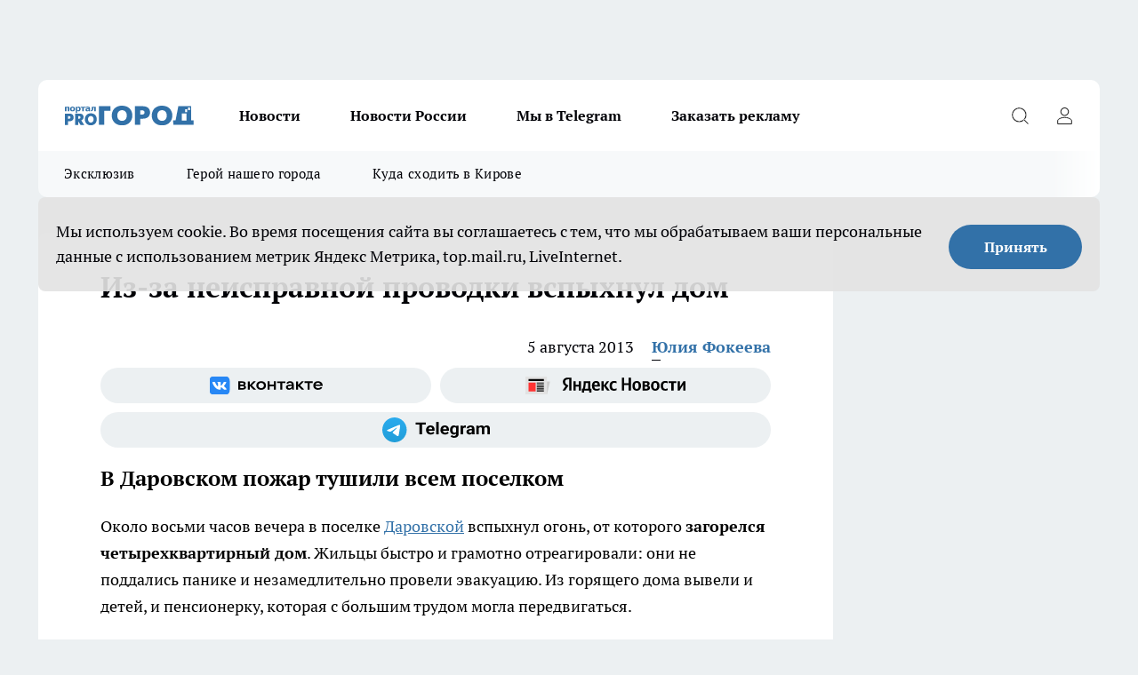

--- FILE ---
content_type: text/html; charset=utf-8
request_url: https://progorod43.ru/news/10930
body_size: 27365
content:
<!DOCTYPE html><html lang="ru" id="KIROV"><head><meta charSet="utf-8"/><meta property="og:url" content="https://progorod43.ru/news/10930"/><meta name="twitter:card" content="summary"/><title></title><meta name="keywords" content=""/><meta name="description" content="Около восьми часов вечера в поселке Даровской вспыхнул огонь, от которого загорелся четырехквартирный дом. Жильцы быстро и грамотно отреагировали: они не поддались панике и незамедлительно провели эвакуацию. Из горящего дома вывели и детей, и пенсионерку, которая с большим трудом могла передвигаться."/><meta property="og:type" content="article"/><meta property="og:title" content="Из-за неисправной проводки вспыхнул дом"/><meta property="og:description" content="Около восьми часов вечера в поселке Даровской вспыхнул огонь, от которого загорелся четырехквартирный дом. Жильцы быстро и грамотно отреагировали: они не поддались панике и незамедлительно провели эвакуацию. Из горящего дома вывели и детей, и пенсионерку, которая с большим трудом могла передвигаться."/><meta property="og:image" content="/userfiles/picfullsize//userfiles/old/newsmainpic/img-8943782500-110914-15673.jpg"/><meta property="og:image:width" content="800"/><meta property="og:image:height" content="400"/><meta property="og:site_name" content="Про Город Киров"/><meta name="twitter:title" content="Из-за неисправной проводки вспыхнул дом"/><meta name="twitter:description" content="Около восьми часов вечера в поселке Даровской вспыхнул огонь, от которого загорелся четырехквартирный дом. Жильцы быстро и грамотно отреагировали: они не поддались панике и незамедлительно провели эвакуацию. Из горящего дома вывели и детей, и пенсионерку, которая с большим трудом могла передвигаться."/><meta name="twitter:image:src" content="/userfiles/picfullsize//userfiles/old/newsmainpic/img-8943782500-110914-15673.jpg"/><link rel="canonical" href="https://progorod43.ru/news/10930"/><link rel="amphtml" href="https://progorod43.ru/amp/10930"/><meta name="robots" content="max-image-preview:large"/><meta name="author" content="https://progorod43.ru/redactors/13155"/><meta property="og:locale" content="ru_RU"/><meta name="viewport" content="width=device-width, initial-scale=1"/><script type="application/ld+json">{
                  "@context":"http://schema.org",
                  "@type": "Article",
                  "headline": "Из-за неисправной проводки вспыхнул дом ",
                  "image": "https://progorod43.ru/userfiles/picfullsize//userfiles/old/newsmainpic/img-8943782500-110914-15673.jpg",
                  "author": [
                    {
                      "@type":"Person",
                      "name":"Юлия Фокеева",
                      "url": "https://progorod43.ru/redactors/13155"
                    }
                  ],
                  "@graph": [
                      {
                        "@type":"BreadcrumbList",
                        "itemListElement":[
                            {
                              "@type":"ListItem",
                              "position":1,
                              "item":{
                                "@id":"https://progorod43.ru/news",
                                "name":"Новости"
                               }
                             }
                           ]
                       },
                       {
                        "@type": "NewsArticle",
                        "@id": "https://progorod43.ru/news/10930",
                        "headline": "Из-за неисправной проводки вспыхнул дом ",
                        "datePublished":"2013-08-05T08:40:59.000Z",
                        "dateModified":"2020-10-02T14:31:11.000Z",
                        "text": "В Даровском пожар тушили всем поселкомОколо восьми часов вечера в поселке Даровской вспыхнул огонь, от которого загорелся четырехквартирный дом. Жильцы быстро и грамотно отреагировали: они не поддались панике и незамедлительно провели эвакуацию. Из горящего дома вывели и детей, и пенсионерку, которая с большим трудом могла передвигаться.      - В Даровском работают несколько добровольных пожарных команд, к месту возгорания очень оперативно прибыли 18 добровольцев, - отметили в пресс-службе МЧС по Кировской области. - Им удалось вынесли имущество жильцов, отстоять первый этаж дома, а также не допустить того, чтобы огонь распространился на соседние строения.  Вероятной причиной пожара специалисты называют неисправность электропроводки. ",
                        "author": [
                             {
                               "@type":"Person",
                               "name":"Юлия Фокеева",
                               "url": "https://progorod43.ru/redactors/13155"
                              }
                          ],
                        "about": [],
                        "url": "https://progorod43.ru/news/10930",
                        "image": "https://progorod43.ru/userfiles/picfullsize//userfiles/old/newsmainpic/img-8943782500-110914-15673.jpg"
                       }
                   ]
               }
              </script><meta name="next-head-count" content="23"/><link rel="preload" href="/fonts/ptserif.woff2" type="font/woff2" as="font" crossorigin="anonymous"/><link rel="preload" href="/fonts/ptserifbold.woff2" type="font/woff2" as="font" crossorigin="anonymous"/><link rel="manifest" href="/manifest.json"/><link type="application/rss+xml" href="https://progorod43.ru/rss.xml" rel="alternate" title="Новости Кирова и Кировской области | Про Город Киров"/><link rel="preload" href="/_next/static/css/75db9e06089fa738.css" as="style"/><link rel="stylesheet" href="/_next/static/css/75db9e06089fa738.css" data-n-g=""/><link rel="preload" href="/_next/static/css/ce4f00f170815283.css" as="style"/><link rel="stylesheet" href="/_next/static/css/ce4f00f170815283.css" data-n-p=""/><link rel="preload" href="/_next/static/css/70bbeb23b7094093.css" as="style"/><link rel="stylesheet" href="/_next/static/css/70bbeb23b7094093.css" data-n-p=""/><link rel="preload" href="/_next/static/css/c71bceb08051b43d.css" as="style"/><link rel="stylesheet" href="/_next/static/css/c71bceb08051b43d.css" data-n-p=""/><noscript data-n-css=""></noscript><script defer="" nomodule="" src="/_next/static/chunks/polyfills-c67a75d1b6f99dc8.js"></script><script src="/_next/static/chunks/webpack-f89ed14cc32d9687.js" defer=""></script><script src="/_next/static/chunks/framework-1adfb61063e4f8a7.js" defer=""></script><script src="/_next/static/chunks/main-e58e7b9204b3d76e.js" defer=""></script><script src="/_next/static/chunks/pages/_app-a8391c5c2cf7e558.js" defer=""></script><script src="/_next/static/chunks/891-900413e3e96b409d.js" defer=""></script><script src="/_next/static/chunks/9670-af82ad4aafbb69f2.js" defer=""></script><script src="/_next/static/chunks/1911-7b2cb5bfeb3ee1e0.js" defer=""></script><script src="/_next/static/chunks/8687-2967c9c581d9495f.js" defer=""></script><script src="/_next/static/chunks/8418-2d446316d7485aa2.js" defer=""></script><script src="/_next/static/chunks/2966-826da35f475536f7.js" defer=""></script><script src="/_next/static/chunks/8174-9a4f163ddd369495.js" defer=""></script><script src="/_next/static/chunks/3917-44659cb0ff32ac0b.js" defer=""></script><script src="/_next/static/chunks/pages/%5Brubric%5D/%5Bid%5D-74b3708f7d829e19.js" defer=""></script><script src="/_next/static/TqMxLa75WGKT7237sKhlv/_buildManifest.js" defer=""></script><script src="/_next/static/TqMxLa75WGKT7237sKhlv/_ssgManifest.js" defer=""></script><style id="__jsx-3810719965">.pensnewsHeader.jsx-3810719965 .header_hdrWrp__Hevb2.jsx-3810719965{background-color:#ffcc01}@media screen and (max-width:1024px){.header_hdr__G1vAy.pensnewsHeader.jsx-3810719965{border-bottom:none}}@media screen and (max-width:640px){.header_hdr__G1vAy.pensnewsHeader.jsx-3810719965{border-left:none;border-right:none}}</style><style id="__jsx-118e745f8e3bc100">.logoPg23.jsx-118e745f8e3bc100{width:110px}.logo-irkutsk.jsx-118e745f8e3bc100,.logo-irkutsk.jsx-118e745f8e3bc100 img.jsx-118e745f8e3bc100{width:180px}.pensnewsHeader.jsx-118e745f8e3bc100{width:110px}.logo-media41.jsx-118e745f8e3bc100{width:105px}@media screen and (max-width:1024px){.logoPg23.jsx-118e745f8e3bc100{width:85px}.logo-media41.jsx-118e745f8e3bc100{width:70px}.pensnewsHeader.jsx-118e745f8e3bc100{width:88px}.logo-irkutsk.jsx-118e745f8e3bc100,.logo-irkutsk.jsx-118e745f8e3bc100 img.jsx-118e745f8e3bc100{width:110px}}</style><style id="__jsx-4bc5312448bc76c0">.pensnewsHeader.jsx-4bc5312448bc76c0{background:#ffc000}.pensnewsHeader.jsx-4bc5312448bc76c0::before{background:-webkit-linear-gradient(left,rgba(255,255,255,0)0%,#ffc000 100%);background:-moz-linear-gradient(left,rgba(255,255,255,0)0%,#ffc000 100%);background:-o-linear-gradient(left,rgba(255,255,255,0)0%,#ffc000 100%);background:linear-gradient(to right,rgba(255,255,255,0)0%,#ffc000 100%)}</style></head><body><div id="body-scripts"></div><div id="__next"><div></div><div class="project-layout_projectLayout__3Pcsb"><div class="banner-top_top__xYysY"><div class="banner-top_topPushLinkIframe__2ul4q"></div></div><header class="jsx-3810719965 header_hdr__G1vAy logoNewYear"><div class="container-layout_container__1AyyB"><div class="jsx-3810719965 header_hdrWrp__Hevb2"><button type="button" aria-label="Открыть меню" class="burger_burger__5WgUk burger_burgerHide__e90uD"></button><div class="jsx-118e745f8e3bc100 logo_lg__6mUsM logoNewYear"><a class="jsx-118e745f8e3bc100" href="/"><img src="/logo.svg" alt="Логотип новостного портала Прогород" width="146" loading="lazy" class="jsx-118e745f8e3bc100"/></a></div><div class="jsx-3810719965 "><nav class=""><ul class="nav_nv__LTLnX nav_nvMain__RNgL7"><li><a class="nav_nvLk__w58Wo" href="/news">Новости</a></li><li><a class="nav_nvLk__w58Wo" href="/tags/novosti-rossii">Новости России</a></li><li><a class="nav_nvLk__w58Wo" href="https://t.me/+5J6MPbIKeKcxMmUy">Мы в Telegram</a></li><li><a class="nav_nvLk__w58Wo" target="_blank" href="https://progorod43.ru/pages/mediaprostranstvo_progorod">Заказать рекламу</a></li></ul></nav></div><div class="jsx-3810719965 header_hdrBtnRight__heBh_"><button type="button" aria-label="Открыть поиск" class="jsx-3810719965 header_hdrBtnIcon__a9Ofp header_hdrBtnIconSrch__Po402"></button><button type="button" aria-label="Войти на сайт" class="jsx-3810719965 header_hdrBtnIcon__a9Ofp header_hdrBtnIconPrfl__ZqxUM"></button></div></div></div></header><div class="jsx-4bc5312448bc76c0 sub-menu_sbm__NEMqw"><div class="container-layout_container__1AyyB"><div class="jsx-4bc5312448bc76c0 sub-menu_sbmWrp__cQf1J logoNewYear"><ul class="jsx-4bc5312448bc76c0 sub-menu_sbmLs__cPkmi"><li><a class="sub-menu_sbmLk__2sh_t" href="/ekskluziv">Эксклюзив</a></li><li><a class="sub-menu_sbmLk__2sh_t" rel="noopener noreferrer nofollow" target="_blank" href="https://progorod43.ru/specials/138985">Герой нашего города</a></li><li><a class="sub-menu_sbmLk__2sh_t" rel="noopener noreferrer nofollow" target="_blank" href="https://progorod43.ru/specials/133772">Куда сходить в Кирове</a></li></ul></div></div></div><div class="container-layout_container__1AyyB"></div><div class="notifycation_notifycation__BeRRP notifycation_notifycationActive__0KCtX"><div class="notifycation_notifycationWrap__8lzkG"><div class="notifycation_notifycationInfoText__yBUtI"><span class="notifycation_notifycationText__mCxhK"><p>Мы используем cookie.&nbsp;Во время посещения сайта вы соглашаетесь с тем, что мы обрабатываем ваши персональные данные с использованием метрик Яндекс Метрика, top.mail.ru, LiveInternet.</p>
</span></div><button class="button_button__eJwei notifycation_notifycationBtn__49u6j" type="button">Принять</button></div></div><main><div class="container-layout_container__1AyyB"><div id="article-main"><div class="article-next is-current" data-article-id="10930"><div class="project-col2-layout_grid__blcZV"><div><div><div class="article_article__N5L0U" itemType="http://schema.org/NewsArticle" itemscope=""><meta itemProp="identifier" content="10930"/><meta itemProp="name" content="Из-за неисправной проводки вспыхнул дом"/><div class="article-body_articleBody__fiSBh" itemProp="articleBody" id="articleBody"><div class="article-layout_wrap__ppU59"><h1 itemProp="headline">Из-за неисправной проводки вспыхнул дом</h1><ul class="article-info_articleInfo__uzwts"><li class="article-info_articleInfoItem__1qSY9"><span itemProp="datePublished" content="Mon Aug 05 2013 12:40:59 GMT+0400 (Moscow Standard Time)" class="article-info_articleInfoDate__S0E0P">5 августа 2013</span></li><li class="article-info_articleInfoItem__1qSY9" itemProp="author" itemscope="" itemType="http://schema.org/Person"><meta itemProp="name" content="Юлия Фокеева"/><a class="article-info_articleInfoAuthor__W0ZnW" itemProp="url" href="/redactors/13155">Юлия Фокеева</a></li></ul><div class="social-list-subscribe_socialListSubscribe__XrTI7 article-body_articleBodySocialListSubcribe__4Zj9a"><div class="social-list-subscribe_socialListSubscribeLinks__Nh0pM social-list-subscribe_socialListSubscribeLinksMoveTwo__noQO_"><a class="social-list-subscribe_socialListSubscribeLink__JZiqQ social-list-subscribe_socialListSubscribeLinkVk__pdBK7" href="https://vk.cc/1GMLaw" aria-label="Группа ВКонтакте" target="_blank" rel="nofollow noreferrer"></a><a class="social-list-subscribe_socialListSubscribeLink__JZiqQ social-list-subscribe_socialListSubscribeLinkYandexNews__8Cftq" href="https://yandex.ru/news/?favid=254064762" aria-label="Яндекс новости" target="_blank" rel="nofollow noreferrer"></a><a class="social-list-subscribe_socialListSubscribeLink__JZiqQ social-list-subscribe_socialListSubscribeLinkTg__0_4e5" href="https://t.me/+3Y3AZfr9g6szMjEy" aria-label="Телеграм-канал" target="_blank" rel="nofollow noreferrer"></a></div></div><div>
<h2>
	В Даровском пожар тушили всем поселком</h2>
<p>Около восьми часов вечера в поселке <a href="http://progorod43.ru/news/v-darovskom-sozdayut-mestnuyu-knigu-rekordov.html"><u>Даровской</u></a> вспыхнул огонь, от которого <strong>загорелся четырехквартирный дом</strong>. Жильцы быстро и грамотно отреагировали: они не поддались панике и незамедлительно провели эвакуацию. Из горящего дома вывели и детей, и пенсионерку, которая с большим трудом могла передвигаться.</p>
<p> </p>
<blockquote>
	<p>- В Даровском работают <strong>несколько добровольных пожарных команд</strong>, к месту возгорания очень оперативно<strong> прибыли 18 добровольцев</strong>, - отметили в пресс-службе МЧС по Кировской области. - Им удалось вынесли имущество жильцов,<strong> отстоять первый этаж дома</strong>, а также не допустить того, чтобы огонь распространился на соседние строения.</p>
</blockquote></div><div>
<p>Вероятной причиной пожара специалисты называют <strong>неисправность электропроводки</strong>.</p></div><div>
</div><div></div><div class="article-body_articleBodyGallery___kxnx"></div></div></div><p>...</p><div class="article-social_articleSocial__XxkFc"><ul class="article-social_articleSocialList__RT4N_"><li class="article-social_articleSocialItem__Tlaeb"><button aria-label="vk" class="react-share__ShareButton article-social_articleSocialIcon__bO__7 article-social_articleSocialIconVk__lCv1v" style="background-color:transparent;border:none;padding:0;font:inherit;color:inherit;cursor:pointer"> </button><span class="react-share__ShareCount article-social_articleSocialCount__Bv_02" url="https://progorod43.ru/news/10930">0<!-- --></span></li><li class="article-social_articleSocialItem__Tlaeb"><button aria-label="whatsapp" class="react-share__ShareButton article-social_articleSocialIcon__bO__7 article-social_articleSocialIconWs__GX1nz" style="background-color:transparent;border:none;padding:0;font:inherit;color:inherit;cursor:pointer"></button></li><li class="article-social_articleSocialItem__Tlaeb"><button aria-label="telegram" class="react-share__ShareButton" style="background-color:transparent;border:none;padding:0;font:inherit;color:inherit;cursor:pointer"><span class="article-social_articleSocialIcon__bO__7 article-social_articleSocialIconTm__21cTB"></span></button></li></ul></div><div><div class="article-related_readAlso__gSVZS"><h2 class="article-related_readAlsoTitle__xPfrC">Читайте также:</h2><ul class="article-related_readAlsoList__EWXhB"></ul></div></div></div></div></div><div class="project-col2-layout_colRight__4tTcN"><div class="rows-layout_rows__3bztI"><div class="contentRightMainBanner"></div><div class="news-column_nwsCln__D57Ck"><div class="news-column_nwsClnInner__czYW8" style="height:auto"><h2 class="news-column_nwsClnTitle__oO_5p">Популярное</h2><ul class="news-column_nwsClnContainer__o9oJT"><li class="news-column-item_newsColumnItem__T8HDp"><a class="news-column-item_newsColumnItemLink___vq2I" title="В США и Канаде не пользуются ванной и душем - у них есть третий вариант: он лучше и удобнее во всем" href="/news/137736"><h3 class="news-column-item_newsColumnItemTitle__q25Nk"><span class="news-column-item_newsColumnItemTitleInner__BE2lu">В США и Канаде не пользуются ванной и душем - у них есть третий вариант: он лучше и удобнее во всем</span></h3><span class="news-column-item_newsColumnItemTime__oBzoe">31 октября <!-- --></span></a></li><li class="news-column-item_newsColumnItem__T8HDp"><a class="news-column-item_newsColumnItemLink___vq2I" title="Росконтроль назвал лучший растворимый кофе: можно брать хоть по 3 пачки - натуральный состав" href="/news/138132"><h3 class="news-column-item_newsColumnItemTitle__q25Nk"><span class="news-column-item_newsColumnItemTitleInner__BE2lu">Росконтроль назвал лучший растворимый кофе: можно брать хоть по 3 пачки - натуральный состав</span></h3><span class="news-column-item_newsColumnItemTime__oBzoe">5 ноября <!-- --></span></a></li><li class="news-column-item_newsColumnItem__T8HDp"><a class="news-column-item_newsColumnItemLink___vq2I" title="Женщины с такими именами чаще остаются в одиночестве: сложный характер мешает построить гармоничные отношения" href="/news/137901"><h3 class="news-column-item_newsColumnItemTitle__q25Nk"><span class="news-column-item_newsColumnItemTitleInner__BE2lu">Женщины с такими именами чаще остаются в одиночестве: сложный характер мешает построить гармоничные отношения</span></h3><span class="news-column-item_newsColumnItemTime__oBzoe">1 ноября <!-- --></span></a></li><li class="news-column-item_newsColumnItem__T8HDp"><a class="news-column-item_newsColumnItemLink___vq2I" title="Новогодние выходные 2025-2026 снова перенесли: когда будем отдыхать" href="/news/137768"><h3 class="news-column-item_newsColumnItemTitle__q25Nk"><span class="news-column-item_newsColumnItemTitleInner__BE2lu">Новогодние выходные 2025-2026 снова перенесли: когда будем отдыхать</span></h3><span class="news-column-item_newsColumnItemTime__oBzoe">31 октября <!-- --></span></a></li><li class="news-column-item_newsColumnItem__T8HDp"><a class="news-column-item_newsColumnItemLink___vq2I" title="&quot;7 лет отпахал в Секонд-Хенде&quot;: вот откуда дешевая одежда и что никогда не буду здесь покупать - честный рассказ из зала" href="/news/138024"><h3 class="news-column-item_newsColumnItemTitle__q25Nk"><span class="news-column-item_newsColumnItemTitleInner__BE2lu">&quot;7 лет отпахал в Секонд-Хенде&quot;: вот откуда дешевая одежда и что никогда не буду здесь покупать - честный рассказ из зала</span></h3><span class="news-column-item_newsColumnItemTime__oBzoe">4 ноября <!-- --></span></a></li><li class="news-column-item_newsColumnItem__T8HDp"><a class="news-column-item_newsColumnItemLink___vq2I" title="8 вещей в доме, из-за которых женщина стареет раньше времени - что нужно убрать для сохранения молодости и энергии" href="/news/138316"><h3 class="news-column-item_newsColumnItemTitle__q25Nk"><span class="news-column-item_newsColumnItemTitleInner__BE2lu">8 вещей в доме, из-за которых женщина стареет раньше времени - что нужно убрать для сохранения молодости и энергии</span></h3><span class="news-column-item_newsColumnItemTime__oBzoe">8 ноября <!-- --></span></a></li><li class="news-column-item_newsColumnItem__T8HDp"><a class="news-column-item_newsColumnItemLink___vq2I" title="Бехтерева говорила, что эти 6 вещей мать никогда не должна прощать детям. Запомните раз и на всю жизнь" href="/news/138311"><h3 class="news-column-item_newsColumnItemTitle__q25Nk"><span class="news-column-item_newsColumnItemTitleInner__BE2lu">Бехтерева говорила, что эти 6 вещей мать никогда не должна прощать детям. Запомните раз и на всю жизнь</span></h3><span class="news-column-item_newsColumnItemTime__oBzoe">7 ноября <!-- --></span></a></li><li class="news-column-item_newsColumnItem__T8HDp"><a class="news-column-item_newsColumnItemLink___vq2I" title="Редкое и благородное имя для девочки — пришло к нам из Древней Греции. В переводе означает «благомыслящая» и «радостная душа»" href="/news/137854"><h3 class="news-column-item_newsColumnItemTitle__q25Nk"><span class="news-column-item_newsColumnItemTitleInner__BE2lu">Редкое и благородное имя для девочки — пришло к нам из Древней Греции. В переводе означает «благомыслящая» и «радостная душа»</span></h3><span class="news-column-item_newsColumnItemTime__oBzoe">2 ноября <!-- --></span></a></li><li class="news-column-item_newsColumnItem__T8HDp"><a class="news-column-item_newsColumnItemLink___vq2I" title="Не минвата и не опилки: вот чем утепляют потолок в бане деревенские гении - лучше всех современных материалов " href="/news/137909"><h3 class="news-column-item_newsColumnItemTitle__q25Nk"><span class="news-column-item_newsColumnItemTitleInner__BE2lu">Не минвата и не опилки: вот чем утепляют потолок в бане деревенские гении - лучше всех современных материалов </span></h3><span class="news-column-item_newsColumnItemTime__oBzoe">2 ноября <!-- --></span></a></li><li class="news-column-item_newsColumnItem__T8HDp"><a class="news-column-item_newsColumnItemLink___vq2I" title="В ГАИ поставили точку: можно ли обгонять справа - должен знать каждый водитель" href="/news/137850"><h3 class="news-column-item_newsColumnItemTitle__q25Nk"><span class="news-column-item_newsColumnItemTitleInner__BE2lu">В ГАИ поставили точку: можно ли обгонять справа - должен знать каждый водитель</span></h3><span class="news-column-item_newsColumnItemTime__oBzoe">1 ноября <!-- --></span></a></li><li class="news-column-item_newsColumnItem__T8HDp"><a class="news-column-item_newsColumnItemLink___vq2I" title="Берем только фольгу - и дом прогревается за 30 минут, даже когда за окном −30" href="/news/138079"><h3 class="news-column-item_newsColumnItemTitle__q25Nk"><span class="news-column-item_newsColumnItemTitleInner__BE2lu">Берем только фольгу - и дом прогревается за 30 минут, даже когда за окном −30</span></h3><span class="news-column-item_newsColumnItemTime__oBzoe">5 ноября <!-- --></span></a></li><li class="news-column-item_newsColumnItem__T8HDp"><a class="news-column-item_newsColumnItemLink___vq2I" title="Новогодние выходные 2025-2026 снова перенесли: как теперь будут отдыхать россияне - точный график" href="/news/138254"><h3 class="news-column-item_newsColumnItemTitle__q25Nk"><span class="news-column-item_newsColumnItemTitleInner__BE2lu">Новогодние выходные 2025-2026 снова перенесли: как теперь будут отдыхать россияне - точный график</span></h3><span class="news-column-item_newsColumnItemTime__oBzoe">7 ноября <!-- --></span></a></li><li class="news-column-item_newsColumnItem__T8HDp"><a class="news-column-item_newsColumnItemLink___vq2I" title="Перед покупкой сахара всегда читаю его состав - всего 1 слово на упаковке, но какая разница во вкусе" href="/news/138194"><h3 class="news-column-item_newsColumnItemTitle__q25Nk"><span class="news-column-item_newsColumnItemTitleInner__BE2lu">Перед покупкой сахара всегда читаю его состав - всего 1 слово на упаковке, но какая разница во вкусе</span></h3><span class="news-column-item_newsColumnItemTime__oBzoe">6 ноября <!-- --></span></a></li><li class="news-column-item_newsColumnItem__T8HDp"><a class="news-column-item_newsColumnItemLink___vq2I" title="Почему может болеть зуб под коронкой: стоматолог назвал четыре распространенные причины" href="/news/137645?erid=2W5zFK5j6w2"><h3 class="news-column-item_newsColumnItemTitle__q25Nk"><span class="news-column-item_newsColumnItemTitleInner__BE2lu">Почему может болеть зуб под коронкой: стоматолог назвал четыре распространенные причины</span></h3></a></li><li class="news-column-item_newsColumnItem__T8HDp"><a class="news-column-item_newsColumnItemLink___vq2I" title="Никогда не поставлю в доме душевую кабинку - и вот почему. Мудрый мастер назвал главные минусы" href="/news/138498"><h3 class="news-column-item_newsColumnItemTitle__q25Nk"><span class="news-column-item_newsColumnItemTitleInner__BE2lu">Никогда не поставлю в доме душевую кабинку - и вот почему. Мудрый мастер назвал главные минусы</span></h3><span class="news-column-item_newsColumnItemTime__oBzoe">10 ноября <!-- --></span></a></li><li class="news-column-item_newsColumnItem__T8HDp"><a class="news-column-item_newsColumnItemLink___vq2I" title="На окна ничего не клею и обогреватель не включаю: стащила идею у северян - дома тепло даже в лютый мороз" href="/news/138828"><h3 class="news-column-item_newsColumnItemTitle__q25Nk"><span class="news-column-item_newsColumnItemTitleInner__BE2lu">На окна ничего не клею и обогреватель не включаю: стащила идею у северян - дома тепло даже в лютый мороз</span></h3><span class="news-column-item_newsColumnItemTime__oBzoe">15 ноября <!-- --></span></a></li><li class="news-column-item_newsColumnItem__T8HDp"><a class="news-column-item_newsColumnItemLink___vq2I" title="Добавил в цемент - и навсегда забыл о трещинах: советские строители точно знали толк в бетоне" href="/news/138310"><h3 class="news-column-item_newsColumnItemTitle__q25Nk"><span class="news-column-item_newsColumnItemTitleInner__BE2lu">Добавил в цемент - и навсегда забыл о трещинах: советские строители точно знали толк в бетоне</span></h3><span class="news-column-item_newsColumnItemTime__oBzoe">7 ноября <!-- --></span></a></li><li class="news-column-item_newsColumnItem__T8HDp"><a class="news-column-item_newsColumnItemLink___vq2I" title="Почему с возрастом важно держаться от людей на расстоянии: стих Юрия Левитанского, пробирающий до слез" href="/news/138744"><h3 class="news-column-item_newsColumnItemTitle__q25Nk"><span class="news-column-item_newsColumnItemTitleInner__BE2lu">Почему с возрастом важно держаться от людей на расстоянии: стих Юрия Левитанского, пробирающий до слез</span></h3><span class="news-column-item_newsColumnItemTime__oBzoe">13 ноября <!-- --></span></a></li><li class="news-column-item_newsColumnItem__T8HDp"><a class="news-column-item_newsColumnItemLink___vq2I" title="Узнала, как устранить любой засор без вантуза с помощью пластиковой бутылки" href="/news/138206"><h3 class="news-column-item_newsColumnItemTitle__q25Nk"><span class="news-column-item_newsColumnItemTitleInner__BE2lu">Узнала, как устранить любой засор без вантуза с помощью пластиковой бутылки</span></h3><span class="news-column-item_newsColumnItemTime__oBzoe">7 ноября <!-- --></span></a></li><li class="news-column-item_newsColumnItem__T8HDp"><a class="news-column-item_newsColumnItemLink___vq2I" title="Куда правильно добавлять порошок в &quot;стиралке&quot; - в лоток или барабан: запомните раз и на всю жизнь" href="/news/138243"><h3 class="news-column-item_newsColumnItemTitle__q25Nk"><span class="news-column-item_newsColumnItemTitleInner__BE2lu">Куда правильно добавлять порошок в &quot;стиралке&quot; - в лоток или барабан: запомните раз и на всю жизнь</span></h3><span class="news-column-item_newsColumnItemTime__oBzoe">7 ноября <!-- --></span></a></li></ul><div class="loader_loader__hkoAF"><div class="loader_loaderEllips__KODaj"><div></div><div></div><div></div><div></div></div></div></div></div></div></div></div><div class="project-col3-layout_grid__7HWCj project-col3-layout-news"><div class="project-col3-layout_colLeft__MzrDW"><div class="news-column_nwsCln__D57Ck"><div class="news-column_nwsClnInner__czYW8" style="height:auto"><h2 class="news-column_nwsClnTitle__oO_5p">Последние новости</h2><ul class="news-column_nwsClnContainer__o9oJT"><li class="news-column-item_newsColumnItem__T8HDp"><a class="news-column-item_newsColumnItemLink___vq2I" title="&quot;Восстанут из пепла в декабре-2025&quot;: Володина предрекает этому знаку новый путь, полный счастья" href="/news/139837"><h3 class="news-column-item_newsColumnItemTitle__q25Nk"><span class="news-column-item_newsColumnItemTitleInner__BE2lu">&quot;Восстанут из пепла в декабре-2025&quot;: Володина предрекает этому знаку новый путь, полный счастья</span></h3><span class="news-column-item_newsColumnItemTime__oBzoe">05:30<!-- --></span></a></li><li class="news-column-item_newsColumnItem__T8HDp"><a class="news-column-item_newsColumnItemLink___vq2I" title="Стакан в барабан - и вещи кипенно-белые: прачка замешивает в стиралку вместе с порошком это дешевое средство" href="/news/139835"><h3 class="news-column-item_newsColumnItemTitle__q25Nk"><span class="news-column-item_newsColumnItemTitleInner__BE2lu">Стакан в барабан - и вещи кипенно-белые: прачка замешивает в стиралку вместе с порошком это дешевое средство</span></h3><span class="news-column-item_newsColumnItemTime__oBzoe">05:00<!-- --></span></a></li><li class="news-column-item_newsColumnItem__T8HDp"><a class="news-column-item_newsColumnItemLink___vq2I" title="Как не прогадать с нарядом в год Лошади? Гид по стилю и цветам для Нового года‑2026" href="/news/139856"><h3 class="news-column-item_newsColumnItemTitle__q25Nk"><span class="news-column-item_newsColumnItemTitleInner__BE2lu">Как не прогадать с нарядом в год Лошади? Гид по стилю и цветам для Нового года‑2026</span></h3><span class="news-column-item_newsColumnItemTime__oBzoe">04:30<!-- --></span></a></li><li class="news-column-item_newsColumnItem__T8HDp"><a class="news-column-item_newsColumnItemLink___vq2I" title="Беру обычный рулон туалетной бумаги - и из щелей не дует даже в мороз. Подоконник всю зиму теплый" href="/news/139834"><h3 class="news-column-item_newsColumnItemTitle__q25Nk"><span class="news-column-item_newsColumnItemTitleInner__BE2lu">Беру обычный рулон туалетной бумаги - и из щелей не дует даже в мороз. Подоконник всю зиму теплый</span></h3><span class="news-column-item_newsColumnItemTime__oBzoe">04:00<!-- --></span></a></li><li class="news-column-item_newsColumnItem__T8HDp"><a class="news-column-item_newsColumnItemLink___vq2I" title="Концерт Аллегровой довёл до слёз: почему фанаты говорят &quot;Я теперь её боюсь&quot;? Почему звёзды остаются безнаказанными?" href="/news/139855"><h3 class="news-column-item_newsColumnItemTitle__q25Nk"><span class="news-column-item_newsColumnItemTitleInner__BE2lu">Концерт Аллегровой довёл до слёз: почему фанаты говорят &quot;Я теперь её боюсь&quot;? Почему звёзды остаются безнаказанными?</span></h3><span class="news-column-item_newsColumnItemTime__oBzoe">03:30<!-- --></span></a></li><li class="news-column-item_newsColumnItem__T8HDp"><a class="news-column-item_newsColumnItemLink___vq2I" title="Названа самая полезная крупа — не гречка и не овсянка: помогает сердцу и улучшает пищеварение" href="/news/139833"><h3 class="news-column-item_newsColumnItemTitle__q25Nk"><span class="news-column-item_newsColumnItemTitleInner__BE2lu">Названа самая полезная крупа — не гречка и не овсянка: помогает сердцу и улучшает пищеварение</span></h3><span class="news-column-item_newsColumnItemTime__oBzoe">03:00<!-- --></span></a></li><li class="news-column-item_newsColumnItem__T8HDp"><a class="news-column-item_newsColumnItemLink___vq2I" title="Наношу ваткой на подошву - и перестаю скользить даже на ледяной лестнице: делаю один раз и хватает на всю зиму" href="/news/139854"><h3 class="news-column-item_newsColumnItemTitle__q25Nk"><span class="news-column-item_newsColumnItemTitleInner__BE2lu">Наношу ваткой на подошву - и перестаю скользить даже на ледяной лестнице: делаю один раз и хватает на всю зиму</span></h3><span class="news-column-item_newsColumnItemTime__oBzoe">02:30<!-- --></span></a></li><li class="news-column-item_newsColumnItem__T8HDp"><a class="news-column-item_newsColumnItemLink___vq2I" title="Решетка газовой плиты как новая за 20 минут: гениальный способ без химии справляется с годом нагара" href="/news/139831"><h3 class="news-column-item_newsColumnItemTitle__q25Nk"><span class="news-column-item_newsColumnItemTitleInner__BE2lu">Решетка газовой плиты как новая за 20 минут: гениальный способ без химии справляется с годом нагара</span></h3><span class="news-column-item_newsColumnItemTime__oBzoe">02:00<!-- --></span></a></li><li class="news-column-item_newsColumnItem__T8HDp"><a class="news-column-item_newsColumnItemLink___vq2I" title="Почему Лошадь красная и чего от нее ждать в 2026 году. Вас точно интересовали эти вопросы, но вы не знали, как спросить " href="/news/139853"><h3 class="news-column-item_newsColumnItemTitle__q25Nk"><span class="news-column-item_newsColumnItemTitleInner__BE2lu">Почему Лошадь красная и чего от нее ждать в 2026 году. Вас точно интересовали эти вопросы, но вы не знали, как спросить </span></h3><span class="news-column-item_newsColumnItemTime__oBzoe">01:30<!-- --></span></a></li><li class="news-column-item_newsColumnItem__T8HDp"><a class="news-column-item_newsColumnItemLink___vq2I" title="Туристический ад: 8 направлений, от которых лучше держаться подальше в 2026 году" href="/news/139828"><h3 class="news-column-item_newsColumnItemTitle__q25Nk"><span class="news-column-item_newsColumnItemTitleInner__BE2lu">Туристический ад: 8 направлений, от которых лучше держаться подальше в 2026 году</span></h3><span class="news-column-item_newsColumnItemTime__oBzoe">01:00<!-- --></span></a></li><li class="news-column-item_newsColumnItem__T8HDp"><a class="news-column-item_newsColumnItemLink___vq2I" title="Можно смело брать по 4 пачки - внутри только чистые сливки: Росконтроль назвал лучшие марки сливочного масла" href="/news/139825"><h3 class="news-column-item_newsColumnItemTitle__q25Nk"><span class="news-column-item_newsColumnItemTitleInner__BE2lu">Можно смело брать по 4 пачки - внутри только чистые сливки: Росконтроль назвал лучшие марки сливочного масла</span></h3><span class="news-column-item_newsColumnItemTime__oBzoe">00:30<!-- --></span></a></li><li class="news-column-item_newsColumnItem__T8HDp"><a class="news-column-item_newsColumnItemLink___vq2I" title="Срочно уберите это растение из дома: приносит несчастье вопреки приметам" href="/news/139823"><h3 class="news-column-item_newsColumnItemTitle__q25Nk"><span class="news-column-item_newsColumnItemTitleInner__BE2lu">Срочно уберите это растение из дома: приносит несчастье вопреки приметам</span></h3><span class="news-column-item_newsColumnItemTime__oBzoe">00:00<!-- --></span></a></li><li class="news-column-item_newsColumnItem__T8HDp"><a class="news-column-item_newsColumnItemLink___vq2I" title="5 овощей, которые я высаживаю под зиму уже 15 лет - собираю самый ранний урожай на зависть соседям" href="/news/139820"><h3 class="news-column-item_newsColumnItemTitle__q25Nk"><span class="news-column-item_newsColumnItemTitleInner__BE2lu">5 овощей, которые я высаживаю под зиму уже 15 лет - собираю самый ранний урожай на зависть соседям</span></h3><span class="news-column-item_newsColumnItemTime__oBzoe">Вчера <!-- --></span></a></li><li class="news-column-item_newsColumnItem__T8HDp"><a class="news-column-item_newsColumnItemLink___vq2I" title="Бехтерева о главных жизненных открытиях после 50 лет: собрали 9 мудрых цитат, которые заставят задуматься" href="/news/139852"><h3 class="news-column-item_newsColumnItemTitle__q25Nk"><span class="news-column-item_newsColumnItemTitleInner__BE2lu">Бехтерева о главных жизненных открытиях после 50 лет: собрали 9 мудрых цитат, которые заставят задуматься</span></h3><span class="news-column-item_newsColumnItemTime__oBzoe">Вчера <!-- --></span></a></li><li class="news-column-item_newsColumnItem__T8HDp"><a class="news-column-item_newsColumnItemLink___vq2I" title="У детей с этими именами нет ангелов-хранителей с рождения: будут расти абсолютно несчастными именно поэтому" href="/news/139819"><h3 class="news-column-item_newsColumnItemTitle__q25Nk"><span class="news-column-item_newsColumnItemTitleInner__BE2lu">У детей с этими именами нет ангелов-хранителей с рождения: будут расти абсолютно несчастными именно поэтому</span></h3><span class="news-column-item_newsColumnItemTime__oBzoe">Вчера <!-- --></span></a></li><li class="news-column-item_newsColumnItem__T8HDp"><a class="news-column-item_newsColumnItemLink___vq2I" title="Тараканы бегут &quot;сверкая пятками&quot;: действенные способы навсегда избавиться от вредителей" href="/news/139851"><h3 class="news-column-item_newsColumnItemTitle__q25Nk"><span class="news-column-item_newsColumnItemTitleInner__BE2lu">Тараканы бегут &quot;сверкая пятками&quot;: действенные способы навсегда избавиться от вредителей</span></h3><span class="news-column-item_newsColumnItemTime__oBzoe">Вчера <!-- --></span></a></li><li class="news-column-item_newsColumnItem__T8HDp"><a class="news-column-item_newsColumnItemLink___vq2I" title="Добавил в цемент - и навсегда забыл о трещинах: советские строители точно знали толк в бетоне" href="/news/139849"><h3 class="news-column-item_newsColumnItemTitle__q25Nk"><span class="news-column-item_newsColumnItemTitleInner__BE2lu">Добавил в цемент - и навсегда забыл о трещинах: советские строители точно знали толк в бетоне</span></h3><span class="news-column-item_newsColumnItemTime__oBzoe">Вчера <!-- --></span></a></li><li class="news-column-item_newsColumnItem__T8HDp"><a class="news-column-item_newsColumnItemLink___vq2I" title="Салат &quot;Морковка&quot; притянет счастье и везение: точно буду готовить на Новый год - Огненная Лошадь оценит " href="/news/139848"><h3 class="news-column-item_newsColumnItemTitle__q25Nk"><span class="news-column-item_newsColumnItemTitleInner__BE2lu">Салат &quot;Морковка&quot; притянет счастье и везение: точно буду готовить на Новый год - Огненная Лошадь оценит </span></h3><span class="news-column-item_newsColumnItemTime__oBzoe">Вчера <!-- --></span></a></li><li class="news-column-item_newsColumnItem__T8HDp"><a class="news-column-item_newsColumnItemLink___vq2I" title="Только для знатных: 10 женских имен, которыми раньше называли исключительно дворянок" href="/news/139815"><h3 class="news-column-item_newsColumnItemTitle__q25Nk"><span class="news-column-item_newsColumnItemTitleInner__BE2lu">Только для знатных: 10 женских имен, которыми раньше называли исключительно дворянок</span></h3><span class="news-column-item_newsColumnItemTime__oBzoe">Вчера <!-- --></span></a></li><li class="news-column-item_newsColumnItem__T8HDp"><a class="news-column-item_newsColumnItemLink___vq2I" title="Названа самая полезная для человека рыба на зиму - ешьте дважды в неделю: богата Омега-3, селеном, фосфором и хороша на вкус" href="/news/139809"><h3 class="news-column-item_newsColumnItemTitle__q25Nk"><span class="news-column-item_newsColumnItemTitleInner__BE2lu">Названа самая полезная для человека рыба на зиму - ешьте дважды в неделю: богата Омега-3, селеном, фосфором и хороша на вкус</span></h3><span class="news-column-item_newsColumnItemTime__oBzoe">Вчера <!-- --></span></a></li><li class="news-column-item_newsColumnItem__T8HDp"><a class="news-column-item_newsColumnItemLink___vq2I" title="&quot;Из знатного рода&quot; и &quot;благородная&quot;: прекрасное имя для девочки - раньше так называли только аристократок" href="/news/139847"><h3 class="news-column-item_newsColumnItemTitle__q25Nk"><span class="news-column-item_newsColumnItemTitleInner__BE2lu">&quot;Из знатного рода&quot; и &quot;благородная&quot;: прекрасное имя для девочки - раньше так называли только аристократок</span></h3><span class="news-column-item_newsColumnItemTime__oBzoe">Вчера <!-- --></span></a></li><li class="news-column-item_newsColumnItem__T8HDp"><a class="news-column-item_newsColumnItemLink___vq2I" title="Не называйте эти три слова по телефону — и у вас не смогут украсть деньги" href="/news/139846"><h3 class="news-column-item_newsColumnItemTitle__q25Nk"><span class="news-column-item_newsColumnItemTitleInner__BE2lu">Не называйте эти три слова по телефону — и у вас не смогут украсть деньги</span></h3><span class="news-column-item_newsColumnItemTime__oBzoe">Вчера <!-- --></span></a></li><li class="news-column-item_newsColumnItem__T8HDp"><a class="news-column-item_newsColumnItemLink___vq2I" title="С возрастом важно держаться от людей на расстоянии - и вот почему: стихотворение Левитанского, которое пробирает до слез" href="/news/139845"><h3 class="news-column-item_newsColumnItemTitle__q25Nk"><span class="news-column-item_newsColumnItemTitleInner__BE2lu">С возрастом важно держаться от людей на расстоянии - и вот почему: стихотворение Левитанского, которое пробирает до слез</span></h3><span class="news-column-item_newsColumnItemTime__oBzoe">Вчера <!-- --></span></a></li><li class="news-column-item_newsColumnItem__T8HDp"><a class="news-column-item_newsColumnItemLink___vq2I" title="В одном куменском поселке Александр Бастрыкин второй раз за месяц ищет виновных" href="/news/139844"><h3 class="news-column-item_newsColumnItemTitle__q25Nk"><span class="news-column-item_newsColumnItemTitleInner__BE2lu">В одном куменском поселке Александр Бастрыкин второй раз за месяц ищет виновных</span></h3><span class="news-column-item_newsColumnItemTime__oBzoe">Вчера <!-- --></span></a></li><li class="news-column-item_newsColumnItem__T8HDp"><a class="news-column-item_newsColumnItemLink___vq2I" title="Удача перевернет вашу жизнь: Тамара Глоба назвала 3 знака Зодиака, которых ждут перемены в декабре 2025 года" href="/news/139807"><h3 class="news-column-item_newsColumnItemTitle__q25Nk"><span class="news-column-item_newsColumnItemTitleInner__BE2lu">Удача перевернет вашу жизнь: Тамара Глоба назвала 3 знака Зодиака, которых ждут перемены в декабре 2025 года</span></h3><span class="news-column-item_newsColumnItemTime__oBzoe">Вчера <!-- --></span></a></li><li class="news-column-item_newsColumnItem__T8HDp"><a class="news-column-item_newsColumnItemLink___vq2I" title="Старт продаж билетов на сказочный поезд Киров – Слободской назначен на 28 ноября" href="/news/139843"><h3 class="news-column-item_newsColumnItemTitle__q25Nk"><span class="news-column-item_newsColumnItemTitleInner__BE2lu">Старт продаж билетов на сказочный поезд Киров – Слободской назначен на 28 ноября</span></h3><span class="news-column-item_newsColumnItemTime__oBzoe">Вчера <!-- --></span></a></li><li class="news-column-item_newsColumnItem__T8HDp"><a class="news-column-item_newsColumnItemLink___vq2I" title="Почему 92-й бензин лучше 95-го - матерый механик поставил точку в бесконечном споре" href="/news/139838"><h3 class="news-column-item_newsColumnItemTitle__q25Nk"><span class="news-column-item_newsColumnItemTitleInner__BE2lu">Почему 92-й бензин лучше 95-го - матерый механик поставил точку в бесконечном споре</span></h3><span class="news-column-item_newsColumnItemTime__oBzoe">Вчера <!-- --></span></a></li><li class="news-column-item_newsColumnItem__T8HDp"><a class="news-column-item_newsColumnItemLink___vq2I" title="На севере Кировской области завершается ремонт моста через реку Орловицу" href="/news/139841"><h3 class="news-column-item_newsColumnItemTitle__q25Nk"><span class="news-column-item_newsColumnItemTitleInner__BE2lu">На севере Кировской области завершается ремонт моста через реку Орловицу</span></h3><span class="news-column-item_newsColumnItemTime__oBzoe">Вчера <!-- --></span></a></li><li class="news-column-item_newsColumnItem__T8HDp"><a class="news-column-item_newsColumnItemLink___vq2I" title="Возглавлявшая Советский район с 2021 года Марина Баранова ушла в отставку" href="/news/139836"><h3 class="news-column-item_newsColumnItemTitle__q25Nk"><span class="news-column-item_newsColumnItemTitleInner__BE2lu">Возглавлявшая Советский район с 2021 года Марина Баранова ушла в отставку</span></h3><span class="news-column-item_newsColumnItemTime__oBzoe">Вчера <!-- --></span></a></li><li class="news-column-item_newsColumnItem__T8HDp"><a class="news-column-item_newsColumnItemLink___vq2I" title="В Опаринском муниципальном округе попрощались с бойцом, погибшим в ходе СВО" href="/news/139832"><h3 class="news-column-item_newsColumnItemTitle__q25Nk"><span class="news-column-item_newsColumnItemTitleInner__BE2lu">В Опаринском муниципальном округе попрощались с бойцом, погибшим в ходе СВО</span></h3><span class="news-column-item_newsColumnItemTime__oBzoe">Вчера <!-- --></span></a></li><li class="news-column-item_newsColumnItem__T8HDp"><a class="news-column-item_newsColumnItemLink___vq2I" title="Суд взыскал 12 млн рублей с бывшего главы муниципального учреждения в Санчурске" href="/news/139830"><h3 class="news-column-item_newsColumnItemTitle__q25Nk"><span class="news-column-item_newsColumnItemTitleInner__BE2lu">Суд взыскал 12 млн рублей с бывшего главы муниципального учреждения в Санчурске</span></h3><span class="news-column-item_newsColumnItemTime__oBzoe">Вчера <!-- --></span></a></li><li class="news-column-item_newsColumnItem__T8HDp"><a class="news-column-item_newsColumnItemLink___vq2I" title="Повар разрешил давний спор: как правильно использовать фольгу при запекании - матовой или блестящей стороной" href="/news/139805"><h3 class="news-column-item_newsColumnItemTitle__q25Nk"><span class="news-column-item_newsColumnItemTitleInner__BE2lu">Повар разрешил давний спор: как правильно использовать фольгу при запекании - матовой или блестящей стороной</span></h3><span class="news-column-item_newsColumnItemTime__oBzoe">Вчера <!-- --></span></a></li><li class="news-column-item_newsColumnItem__T8HDp"><a class="news-column-item_newsColumnItemLink___vq2I" title="350 целевиков пополнили больницы Кировской области за три года" href="/news/139829"><h3 class="news-column-item_newsColumnItemTitle__q25Nk"><span class="news-column-item_newsColumnItemTitleInner__BE2lu">350 целевиков пополнили больницы Кировской области за три года</span></h3><span class="news-column-item_newsColumnItemTime__oBzoe">Вчера <!-- --></span></a></li><li class="news-column-item_newsColumnItem__T8HDp"><a class="news-column-item_newsColumnItemLink___vq2I" title="Кировский минздрав опроверг слухи об изменении правил записи в сервисе &quot;К врачу&quot;" href="/news/139826"><h3 class="news-column-item_newsColumnItemTitle__q25Nk"><span class="news-column-item_newsColumnItemTitleInner__BE2lu">Кировский минздрав опроверг слухи об изменении правил записи в сервисе &quot;К врачу&quot;</span></h3><span class="news-column-item_newsColumnItemTime__oBzoe">Вчера <!-- --></span></a></li><li class="news-column-item_newsColumnItem__T8HDp"><a class="news-column-item_newsColumnItemLink___vq2I" title="В Кировской области отмечена рождаемость выше среднего по России" href="/news/139824"><h3 class="news-column-item_newsColumnItemTitle__q25Nk"><span class="news-column-item_newsColumnItemTitleInner__BE2lu">В Кировской области отмечена рождаемость выше среднего по России</span></h3><span class="news-column-item_newsColumnItemTime__oBzoe">Вчера <!-- --></span></a></li></ul><div class="loader_loader__hkoAF"><div class="loader_loaderEllips__KODaj"><div></div><div></div><div></div><div></div></div></div></div></div></div><div><div><div class="project-col3-layout_row__DtF_s"><div></div><div class="project-col3-layout_contentRightStretch__pxH3h"></div></div><div class="project-col3-layout_row__DtF_s"><div><div class="rows-layout_rows__3bztI"><div class="loader_loader__hkoAF"><div class="loader_loaderEllips__KODaj"><div></div><div></div><div></div><div></div></div></div><div id="banners-after-comments"></div></div></div><div class="project-col3-layout_contentRightStretch__pxH3h"><div class="rows-layout_rows__3bztI"></div></div></div></div></div></div></div></div></div></main><footer class="footer_ftr__cmYCE" id="footer"><div class="footer_ftrTop__kQgzh"><div class="container-layout_container__1AyyB"><div class="footer_ftrFlexRow__ytRrf"><ul class="footer-menu-top_ftrTopLst__ZpvAv"></ul><div><div class="footer_ftrSocialListTitle__ETxLx">Мы в социальных сетях</div><div class="social-list_socialList__i40hv footer_ftrSocialList__6jjdK"><a class="social-list_socialListLink__adxLx social-list_socialListLinkVk__cilji" href="https://vk.cc/1GMLaw" aria-label="Группа ВКонтакте" target="_blank" rel="noreferrer nofollow"></a><a class="social-list_socialListLink__adxLx social-list_socialListLinkOdn__KIfLM" href="https://ok.ru/progorod43" aria-label="Группа в Одноклассниках" target="_blank" rel="noreferrer nofollow"></a><a class="social-list_socialListLink__adxLx social-list_socialListLinkTm__hU_Y6" href="https://t.me/+3Y3AZfr9g6szMjEy" aria-label="Телеграм-канал" target="_blank" rel="noreferrer nofollow"></a></div></div></div></div></div><div class="footer_ftrBtm__dFZLr"><div class="container-layout_container__1AyyB"><ul class="footer-menu-bottom_ftrBtmLst__Sv5Gw"><li class="footer-menu-bottom-item_ftrBtmLstItem__jusTz"><a href="https://progorod43.ru/o-nas" class="footer-menu-bottom-item_ftrBtmLstItemLnk__PfsF1" rel="noreferrer nofollow" target="_blank">О нас</a></li><li class="footer-menu-bottom-item_ftrBtmLstItem__jusTz"><a href="https://progorod43.ru/otzyvy" class="footer-menu-bottom-item_ftrBtmLstItemLnk__PfsF1" rel="noreferrer nofollow" target="_blank">Отзывы</a></li><li class="footer-menu-bottom-item_ftrBtmLstItem__jusTz"><a href="https://progorod43.ru/pages/article_review" class="footer-menu-bottom-item_ftrBtmLstItemLnk__PfsF1" rel="noreferrer nofollow" target="_blank">Обзорные статьи и пресс-релизы</a></li><li class="footer-menu-bottom-item_ftrBtmLstItem__jusTz"><a href="https://progorod43.ru/informaciya-o-komande" class="footer-menu-bottom-item_ftrBtmLstItemLnk__PfsF1" rel="noreferrer nofollow" target="_blank">Информация о команде</a></li><li class="footer-menu-bottom-item_ftrBtmLstItem__jusTz"><a href="https://progorod43.ru/nashi-gramoty" class="footer-menu-bottom-item_ftrBtmLstItemLnk__PfsF1" rel="noreferrer nofollow" target="_blank">Наши грамоты</a></li><li class="footer-menu-bottom-item_ftrBtmLstItem__jusTz"><a href="https://drive.google.com/file/d/1hpFdvLIy9MokHa5UINmixaSO3POo_WRw/view?usp=sharing" class="footer-menu-bottom-item_ftrBtmLstItemLnk__PfsF1" rel="noreferrer" target="_blank">Технические требования к макетам в газете</a></li><li class="footer-menu-bottom-item_ftrBtmLstItem__jusTz"><a href="https://progorod43.ru/politika-etiki" class="footer-menu-bottom-item_ftrBtmLstItemLnk__PfsF1" rel="noreferrer nofollow" target="_blank">Политика этики</a></li><li class="footer-menu-bottom-item_ftrBtmLstItem__jusTz"><a href="https://progorod43.ru/contacts" class="footer-menu-bottom-item_ftrBtmLstItemLnk__PfsF1" rel="noreferrer nofollow" target="_blank">Как с нами связаться</a></li><li class="footer-menu-bottom-item_ftrBtmLstItem__jusTz"><a href="https://progorod43.ru/userfiles/files/tehnicheskie-trebovaniya-k-banneram-pro-gorod-2025.pdf?_t=1743487046" class="footer-menu-bottom-item_ftrBtmLstItemLnk__PfsF1" rel="noreferrer nofollow" target="_blank">Технические требования к баннерным позициям</a></li><li class="footer-menu-bottom-item_ftrBtmLstItem__jusTz"><a href="https://progorod43.ru/redakcionnaya-politika" class="footer-menu-bottom-item_ftrBtmLstItemLnk__PfsF1" rel="noreferrer nofollow" target="_blank">Редакционная политика</a></li><li class="footer-menu-bottom-item_ftrBtmLstItem__jusTz"><a href="https://progorod43.ru/yuridicheskaya-informaciya" class="footer-menu-bottom-item_ftrBtmLstItemLnk__PfsF1" rel="noreferrer nofollow" target="_blank">Юридическая информация</a></li></ul><div class="footer_ftrInfo___sk0r"><div class="footer_ftrInfoWrap__DTP22"><div></div><div><p>&quot;На информационном ресурсе применяются рекомендательные технологии (информационные технологии предоставления информации на основе сбора, систематизации и анализа сведений, относящихся к предпочтениям пользователей сети &quot;Интернет&quot;, находящихся на территории Российской Федерации)&quot;. &nbsp;<u><a href="https://progorod43.ru/userfiles/files/%D1%80%D0%B5%D0%BA%D0%BE%D0%BC%D0%B5%D0%BD%D0%B4_%D1%82%D0%B5%D1%85%D0%BD%D0%BE%D0%BB%D0%BE%D0%B3%D0%B8%D0%B8_%D0%A1%D0%9C%D0%982.pdf">Подробнее</a></u></p>

<p>Вся информация, размещенная на данном сайте, охраняется в соответствии с законодательством РФ об авторском праве и не подлежит использованию кем-либо в какой бы то ни было форме, в том числе воспроизведению, распространению, переработке не иначе как с письменного разрешения правообладателя.</p>

<p>Редакция портала не несет ответственности за комментарии и материалы пользователей, размещенные на сайте progorod43.ru и его субдоменах. Мнение редакции и пользователей сайта может не совпадать.</p>
</div><div>Администрация портала оставляет за собой право модерировать комментарии, исходя из соображений сохранения конструктивности обсуждения тем и соблюдения законодательства РФ и РТ. На сайте не допускаются комментарии, содержащие нецензурную брань, разжигающие межнациональную рознь, возбуждающие ненависть или вражду, а равно унижение человеческого достоинства, размещение ссылок не по теме. IP-адреса пользователей, не соблюдающих эти требования, могут быть переданы по запросу в надзорные и правоохранительные органы.

<p><b style="color:red;">Внимание!</b> Совершая любые действия на сайте, вы автоматически принимаете условия «<a href="https://progorod43.ru/userfiles/files/%D0%9F%D0%BE%D0%BB%D0%B8%D1%82%D0%B8%D0%BA%D0%B0_%D0%9F%D0%93%20%D0%9A%D0%B8%D1%80%D0%BE%D0%B2.pdf?_t=1740376506" target="_blank"><u><b>Политики конфиденциальности и обработки персональных данных пользователей</b></u></a>»</p></div></div></div><span class="footer_ftrCensor__goi_D">16+</span><div class="metrics_metrics__R80eS"></div></div></div></footer></div><div id="counters"></div></div><script id="__NEXT_DATA__" type="application/json">{"props":{"initialProps":{"pageProps":{}},"initialState":{"header":{"nav":[{"id":418,"nid":1,"rate":0,"name":"Новости","link":"/news","pid":0,"stat":1,"class":"","updated_by":65037,"created_by":null,"target_blank":0},{"id":702,"nid":1,"rate":2,"name":"Новости России","link":"/tags/novosti-rossii","pid":0,"stat":1,"class":"","updated_by":20533,"created_by":20533,"target_blank":0},{"id":711,"nid":1,"rate":3,"name":"Мы в Telegram","link":"https://t.me/+5J6MPbIKeKcxMmUy","pid":0,"stat":1,"class":"","updated_by":66790,"created_by":66790,"target_blank":0},{"id":681,"nid":1,"rate":5,"name":"Заказать рекламу","link":"https://progorod43.ru/pages/mediaprostranstvo_progorod","pid":0,"stat":1,"class":"","updated_by":66790,"created_by":38260,"target_blank":1}],"subMenu":[{"id":723,"nid":8,"rate":0,"name":"Эксклюзив","link":"/ekskluziv","pid":0,"stat":1,"class":"","updated_by":66790,"created_by":66790,"target_blank":0},{"id":677,"nid":8,"rate":3,"name":"Герой нашего города","link":"https://progorod43.ru/specials/138985","pid":0,"stat":1,"class":"","updated_by":66790,"created_by":38260,"target_blank":0},{"id":712,"nid":8,"rate":4,"name":"Куда сходить в Кирове","link":"https://progorod43.ru/specials/133772","pid":0,"stat":1,"class":"","updated_by":66790,"created_by":66790,"target_blank":1}],"modalNavCities":[]},"social":{"links":[{"name":"social-rss-footer-icon","url":"http://progorod43.ru/rss.xml","iconName":"social-rss","iconTitle":"Канал RSS"},{"name":"social-vk-footer-icon","url":"https://vk.cc/1GMLaw","iconName":"social-vk","iconTitle":"Группа ВКонтакте"},{"name":"social-vk-articlecard-icon","url":"https://vk.cc/1GMLaw","iconName":"social-vk","iconTitle":"Группа ВКонтакте"},{"name":"social-fb-footer-icon","url":"https://business.facebook.com/progorod/","iconName":"social-fb","iconTitle":"Группа Facebook"},{"name":"social-od-footer-icon","url":"https://ok.ru/progorod43","iconName":"social-od","iconTitle":"Группа в Одноклассниках"},{"name":"social-yt-footer-icon","url":"https://www.youtube.com/channel/UCtEeqnAscBfJzhiF1ZVQtLw","iconName":"social-yt","iconTitle":"Канал на YouTube"},{"name":"social-tg-footer-icon","url":"https://t.me/+3Y3AZfr9g6szMjEy","iconName":"social-tg","iconTitle":"Телеграм-канал"},{"name":"social-tg-articlecard-icon","url":"https://t.me/+3Y3AZfr9g6szMjEy","iconName":"social-tg","iconTitle":"Телеграм-канал"},{"name":"social-yandex-news-footer-icon","url":"https://yandex.ru/news/?favid=254064762","iconName":"social-yandex-news","iconTitle":"Яндекс новости"},{"name":"social-yandex-news-articlecard-icon","url":"https://yandex.ru/news/?favid=254064762","iconName":"social-yandex-news","iconTitle":"Яндекс новости"}]},"login":{"loginStatus":null,"loginShowModal":null,"loginUserData":[],"showModaltype":"","status":null,"closeLoginAnimated":false},"footer":{"cities":[],"nav":[{"id":713,"nid":2,"rate":1,"name":"О нас","link":"https://progorod43.ru/o-nas","pid":0,"stat":1,"class":"","updated_by":66790,"created_by":66790,"target_blank":0},{"id":721,"nid":2,"rate":2,"name":"Отзывы","link":"https://progorod43.ru/otzyvy","pid":0,"stat":1,"class":"","updated_by":66790,"created_by":66790,"target_blank":0},{"id":646,"nid":2,"rate":3,"name":"Обзорные статьи и пресс-релизы","link":"https://progorod43.ru/pages/article_review","pid":0,"stat":1,"class":"","updated_by":66790,"created_by":null,"target_blank":0},{"id":714,"nid":2,"rate":4,"name":"Информация о команде","link":"https://progorod43.ru/informaciya-o-komande","pid":0,"stat":1,"class":"","updated_by":66790,"created_by":66790,"target_blank":0},{"id":722,"nid":2,"rate":5,"name":"Наши грамоты","link":"https://progorod43.ru/nashi-gramoty","pid":0,"stat":1,"class":"","updated_by":66790,"created_by":66790,"target_blank":0},{"id":630,"nid":2,"rate":6,"name":"Технические требования к макетам в газете","link":"https://drive.google.com/file/d/1hpFdvLIy9MokHa5UINmixaSO3POo_WRw/view?usp=sharing","pid":0,"stat":1,"class":"","updated_by":66790,"created_by":null,"target_blank":0},{"id":716,"nid":2,"rate":7,"name":"Политика этики","link":"https://progorod43.ru/politika-etiki","pid":0,"stat":1,"class":"","updated_by":66790,"created_by":66790,"target_blank":0},{"id":720,"nid":2,"rate":8,"name":"Как с нами связаться","link":"https://progorod43.ru/contacts","pid":0,"stat":1,"class":"","updated_by":66790,"created_by":66790,"target_blank":0},{"id":469,"nid":2,"rate":9,"name":"Технические требования к баннерным позициям","link":"https://progorod43.ru/userfiles/files/tehnicheskie-trebovaniya-k-banneram-pro-gorod-2025.pdf?_t=1743487046","pid":0,"stat":1,"class":"","updated_by":66790,"created_by":null,"target_blank":0},{"id":715,"nid":2,"rate":10,"name":"Редакционная политика","link":"https://progorod43.ru/redakcionnaya-politika","pid":0,"stat":1,"class":"","updated_by":66790,"created_by":66790,"target_blank":0},{"id":719,"nid":2,"rate":11,"name":"Юридическая информация","link":"https://progorod43.ru/yuridicheskaya-informaciya","pid":0,"stat":1,"class":"","updated_by":66790,"created_by":66790,"target_blank":0}],"info":{"settingCensor":{"id":21,"stat":"0","type":"var","name":"censor","text":"Ограничение сайта по возрасту","value":"16+"},"settingCommenttext":{"id":22,"stat":"0","type":"var","name":"commenttext","text":"Предупреждение пользователей в комментариях","value":"Администрация портала оставляет за собой право модерировать комментарии, исходя из соображений сохранения конструктивности обсуждения тем и соблюдения законодательства РФ и РТ. На сайте не допускаются комментарии, содержащие нецензурную брань, разжигающие межнациональную рознь, возбуждающие ненависть или вражду, а равно унижение человеческого достоинства, размещение ссылок не по теме. IP-адреса пользователей, не соблюдающих эти требования, могут быть переданы по запросу в надзорные и правоохранительные органы.\r\n\r\n\u003cp\u003e\u003cb style=\"color:red;\"\u003eВнимание!\u003c/b\u003e Совершая любые действия на сайте, вы автоматически принимаете условия «\u003ca href=\"https://progorod43.ru/userfiles/files/%D0%9F%D0%BE%D0%BB%D0%B8%D1%82%D0%B8%D0%BA%D0%B0_%D0%9F%D0%93%20%D0%9A%D0%B8%D1%80%D0%BE%D0%B2.pdf?_t=1740376506\" target=\"_blank\"\u003e\u003cu\u003e\u003cb\u003eПолитики конфиденциальности и обработки персональных данных пользователей\u003c/b\u003e\u003c/u\u003e\u003c/a\u003e»\u003c/p\u003e"},"settingEditors":{"id":15,"stat":"0","type":"html","name":"editors","text":"","value":""},"settingCopyright":{"id":17,"stat":"0","type":"html","name":"copyright","text":"Копирайт сайта","value":"\u003cp\u003e\u0026quot;На информационном ресурсе применяются рекомендательные технологии (информационные технологии предоставления информации на основе сбора, систематизации и анализа сведений, относящихся к предпочтениям пользователей сети \u0026quot;Интернет\u0026quot;, находящихся на территории Российской Федерации)\u0026quot;. \u0026nbsp;\u003cu\u003e\u003ca href=\"https://progorod43.ru/userfiles/files/%D1%80%D0%B5%D0%BA%D0%BE%D0%BC%D0%B5%D0%BD%D0%B4_%D1%82%D0%B5%D1%85%D0%BD%D0%BE%D0%BB%D0%BE%D0%B3%D0%B8%D0%B8_%D0%A1%D0%9C%D0%982.pdf\"\u003eПодробнее\u003c/a\u003e\u003c/u\u003e\u003c/p\u003e\r\n\r\n\u003cp\u003eВся информация, размещенная на данном сайте, охраняется в соответствии с законодательством РФ об авторском праве и не подлежит использованию кем-либо в какой бы то ни было форме, в том числе воспроизведению, распространению, переработке не иначе как с письменного разрешения правообладателя.\u003c/p\u003e\r\n\r\n\u003cp\u003eРедакция портала не несет ответственности за комментарии и материалы пользователей, размещенные на сайте progorod43.ru и его субдоменах. Мнение редакции и пользователей сайта может не совпадать.\u003c/p\u003e\r\n"},"settingCounters":{"id":20,"stat":"0","type":"var","name":"counters","text":"Счетчики сайта","value":"\u003c!-- Yandex.Metrika counter --\u003e\r\n\u003cscript type=\"text/javascript\" \u003e\r\n   (function(m,e,t,r,i,k,a){m[i]=m[i]||function(){(m[i].a=m[i].a||[]).push(arguments)};\r\n   m[i].l=1*new Date();k=e.createElement(t),a=e.getElementsByTagName(t)[0],k.async=1,k.src=r,a.parentNode.insertBefore(k,a)})\r\n   (window, document, \"script\", \"https://mc.yandex.ru/metrika/tag.js\", \"ym\");\r\n\r\n   ym(15533329, \"init\", {\r\n        clickmap:true,\r\n        trackLinks:true,\r\n        accurateTrackBounce:true,\r\n        webvisor:true\r\n   });\r\n\u003c/script\u003e\r\n\u003cnoscript\u003e\u003cdiv\u003e\u003cimg src=\"https://mc.yandex.ru/watch/15533329\" style=\"position:absolute; left:-9999px;\" alt=\"\" /\u003e\u003c/div\u003e\u003c/noscript\u003e\r\n\u003c!-- /Yandex.Metrika counter --\u003e\r\n\r\n\u003c!-- Top.Mail.Ru counter --\u003e\r\n\u003cscript type=\"text/javascript\"\u003e\r\nvar _tmr = window._tmr || (window._tmr = []);\r\n_tmr.push({id: \"1462564\", type: \"pageView\", start: (new Date()).getTime()});\r\n(function (d, w, id) {\r\n  if (d.getElementById(id)) return;\r\n  var ts = d.createElement(\"script\"); ts.type = \"text/javascript\"; ts.async = true; ts.id = id;\r\n  ts.src = \"https://top-fwz1.mail.ru/js/code.js\";\r\n  var f = function () {var s = d.getElementsByTagName(\"script\")[0]; s.parentNode.insertBefore(ts, s);};\r\n  if (w.opera == \"[object Opera]\") { d.addEventListener(\"DOMContentLoaded\", f, false); } else { f(); }\r\n})(document, window, \"tmr-code\");\r\n\u003c/script\u003e\r\n\u003cnoscript\u003e\u003cdiv\u003e\u003cimg src=\"https://top-fwz1.mail.ru/counter?id=1462564;js=na\" style=\"position:absolute;left:-9999px;\" alt=\"Top.Mail.Ru\" /\u003e\u003c/div\u003e\u003c/noscript\u003e\r\n\u003c!-- /Top.Mail.Ru counter --\u003e\r\n\r\n\r\n\u003c!--LiveInternet counter--\u003e\u003cscript\u003e\r\nnew Image().src = \"https://counter.yadro.ru/hit;progorod?r\"+\r\nescape(document.referrer)+((typeof(screen)==\"undefined\")?\"\":\r\n\";s\"+screen.width+\"*\"+screen.height+\"*\"+(screen.colorDepth?\r\nscreen.colorDepth:screen.pixelDepth))+\";u\"+escape(document.URL)+\r\n\";h\"+escape(document.title.substring(0,150))+\r\n\";\"+Math.random();\u003c/script\u003e\u003c!--/LiveInternet--\u003e"},"settingCountersInformers":{"id":496,"stat":"0","type":"text","name":"counters-informers","text":"Информеры счетчиков сайта","value":"\u003c!-- Yandex.Metrika informer --\u003e\r\n\u003ca href=\"https://metrika.yandex.ru/stat/?id=15533329\u0026amp;from=informer\" target=\"_blank\" rel=\"nofollow\"\u003e\r\n    \u003cimg src=\"https://informer.yandex.ru/informer/15533329/3_0_5C8CBCFF_3C6C9CFF_1_pageviews\"\r\n         style=\"width:88px; height:31px; border:0;\"\r\n         alt=\"Яндекс.Метрика\"\r\n         title=\"Яндекс.Метрика: данные за сегодня (просмотры, визиты и уникальные посетители)\"\r\n        /\u003e\r\n\u003c/a\u003e\r\n\u003c!-- /Yandex.Metrika informer --\u003e\r\n\r\n\u003c!-- Top.Mail.Ru logo --\u003e\r\n\u003ca href=\"https://top-fwz1.mail.ru/jump?from=1462564\"\u003e\r\n\u003cimg src=\"https://top-fwz1.mail.ru/counter?id=1462564;t=479;l=1\" height=\"31\" width=\"88\" alt=\"Top.Mail.Ru\" style=\"border:0;\" /\u003e\u003c/a\u003e\r\n\u003c!-- /Top.Mail.Ru logo --\u003e\r\n\r\n\u003c!--LiveInternet logo--\u003e \u003ca href=\"//www.liveinternet.ru/stat/progorod43.ru/\" target=\"_blank\"\u003e\u003cimg alt=\"\" src=\"//counter.yadro.ru/logo?14.1\" style=\"height:31px; width:88px\" title=\"LiveInternet: показано число просмотров за 24 часа, посетителей за 24 часа и за сегодня\" /\u003e\u003c/a\u003e \u003c!--/LiveInternet--\u003e\u003c/p\u003e\r\n\r\n\r\n\u003c!--LiveInternet logo--\u003e\u003ca href=\"https://www.liveinternet.ru/click;progorod\"\r\ntarget=\"_blank\"\u003e\u003cimg src=\"https://counter.yadro.ru/logo;progorod?14.6\"\r\ntitle=\"LiveInternet: показано число просмотров за 24 часа, посетителей за 24 часа и за сегодня\"\r\nalt=\"\" style=\"border:0\" width=\"88\" height=\"31\"/\u003e\u003c/a\u003e\u003c!--/LiveInternet--\u003e\r\n\r\n"}},"yandexId":"15533329","googleId":"","mailruId":"1462564"},"alert":{"alerts":[]},"generalNews":{"allNews":[],"mainNews":[],"commented":[],"daily":[],"dailyComm":[],"lastNews":[],"lastNewsComm":[],"popularNews":[],"popularNewsComm":[],"promotionNews":[],"promotionNewsComm":[],"promotionNewsDaily":[],"promotionNewsComm2":[],"promotionNewsComm3":[],"promotionNewsComm4":[],"centralNews":[],"centralComm1":[],"centralComm2":[],"centralComm3":[],"centralComm4":[],"centralComm5":[]},"seo":{"seoParameters":{},"mainSeoParameters":{"mainTitle":{"id":5,"stat":"1","type":"var","name":"main-title","text":"Заголовок главной страницы","value":"Новости Кирова и Кировской области | Про Город Киров"},"keywords":{"id":12,"stat":"1","type":"text","name":"keywords","text":"Ключевые слова сайта (Keywords)","value":"новости кирова, киров, новости киров, новости кировской области, киров новости, город киров, вятка, кировская область, происшествия, прогород киров, Про Город, progorod43, новости"},"description":{"id":13,"stat":"1","type":"text","name":"description","text":"Описание сайта (Description)","value":"Про Город Киров — главные и самые свежие новости Кирова и Кировской области. Происшествия, аварии, бизнес, политика, спорт, фоторепортажи и онлайн трансляции — всё что важно и интересно знать о жизни в нашем городе. Афиша событий и мероприятий в Кирове"},"cityName":{"id":435,"stat":"1","type":"var","name":"cityname","text":"Название города","value":"Киров"},"siteName":{"id":497,"stat":"1","type":"var","name":"site-name","text":"Название сайта","value":"Про Город"}},"domain":"progorod43.ru","whiteDomainList":[{"id":6,"domain":"progorod43.ru","active":0},{"id":9,"domain":"progorod58.ru","active":0},{"id":10,"domain":"progorod62.ru","active":0},{"id":12,"domain":"progoroduhta.ru","active":0},{"id":14,"domain":"prodzer.ru","active":0},{"id":17,"domain":"kmarket12.ru","active":0},{"id":18,"domain":"kmarket52.ru","active":0},{"id":19,"domain":"kmarket76.ru","active":0},{"id":20,"domain":"myclickmarket.ru","active":0},{"id":21,"domain":"kmarket43.ru","active":0},{"id":22,"domain":"kmarket58.ru","active":0},{"id":23,"domain":"kmarket11.ru","active":0},{"id":24,"domain":"kmarket21.ru","active":0},{"id":25,"domain":"gorodkirov.ru","active":0},{"id":26,"domain":"dom43.ru","active":0},{"id":28,"domain":"mariafm.ru","active":0},{"id":29,"domain":"navigator-kirov.ru","active":0},{"id":30,"domain":"stranicy.ru","active":0},{"id":31,"domain":"spravka43.ru","active":0},{"id":32,"domain":"bk43.ru","active":0}],"isMobile":false},"columnHeight":{"colCentralHeight":null},"comments":{"comments":[],"commentsCounts":null,"commentsPerPage":-1,"newCommentData":{},"nickname":"Аноним","mainInputDisabled":false,"commentsMode":0,"isFormAnswerSend":false},"settings":{"percentScrollTopForShowBannerFix":"5","pushBannersLimitMinutes":"5","pushBannersFullLimitMinutes":"0","pushBannerSecondAfterTime":"40","pushBannerThirdAfterTime":"60","bannerFixAfterTime":"","cookiesNotification":"\u003cp\u003eМы используем cookie.\u0026nbsp;Во время посещения сайта вы соглашаетесь с тем, что мы обрабатываем ваши персональные данные с использованием метрик Яндекс Метрика, top.mail.ru, LiveInternet.\u003c/p\u003e\r\n","disableRegistration":"","agreementText":"\u003cp\u003eСоглашаюсь на\u0026nbsp;\u003ca href=\"https://progorod43.ru/userfiles/files/%D0%9F%D0%BE%D0%BB%D0%B8%D1%82%D0%B8%D0%BA%D0%B0_%D0%9F%D0%93%20%D0%9A%D0%B8%D1%80%D0%BE%D0%B2.pdf?_t=1740376506\" rel=\"noreferrer\" target=\"_blank\"\u003eобработку персональных данных\u003c/a\u003e\u003c/p\u003e\r\n","displayAgeCensor":0,"settingSuggestNews":"","settingHideMetric":"1","settingTitleButtonMenu":"","logoMain":"logo.svg"},"banners":{"bannersCountInPosition":{"bannerTop":6,"bannerFix":0,"bannerCentral":0,"bannerRight":0,"bannerMainRight":0,"bannerPush":0,"bannerPushFull":0,"bannerPartners":0,"bannerAmpTop":0,"bannerAmpMiddle":0,"bannerAmpBottom":0,"bannerInnerArticle":0,"bannerMediametrika":0,"bannerInServices":0,"bannerPuls":0,"bannerInnerArticleTop":0,"bannerInnerArticleAfterTags":0,"bannerInsteadRelatedArticles":0,"bannerinsteadMainImageArticles":0,"bannerPushFullSecond":0}}},"__N_SSP":true,"pageProps":{"id":"10930","fetchData":{"type":"article","content":{"id":10930,"updated_at":1601649071,"stat":1,"uid":13155,"publish_at":1375692059,"title":"Из-за неисправной проводки вспыхнул дом","lead":"","text":"\n\u003ch2\u003e\r\n\tВ Даровском пожар тушили всем поселком\u003c/h2\u003e\r\n\u003cp\u003eОколо восьми часов вечера в поселке \u003ca href=\"http://progorod43.ru/news/v-darovskom-sozdayut-mestnuyu-knigu-rekordov.html\"\u003e\u003cu\u003eДаровской\u003c/u\u003e\u003c/a\u003e вспыхнул огонь, от которого \u003cstrong\u003eзагорелся четырехквартирный дом\u003c/strong\u003e. Жильцы быстро и грамотно отреагировали: они не поддались панике и незамедлительно провели эвакуацию. Из горящего дома вывели и детей, и пенсионерку, которая с большим трудом могла передвигаться.\u003c/p\u003e\r\n\u003cp\u003e \u003c/p\u003e\r\n\u003cblockquote\u003e\r\n\t\u003cp\u003e- В Даровском работают \u003cstrong\u003eнесколько добровольных пожарных команд\u003c/strong\u003e, к месту возгорания очень оперативно\u003cstrong\u003e прибыли 18 добровольцев\u003c/strong\u003e, - отметили в пресс-службе МЧС по Кировской области. - Им удалось вынесли имущество жильцов,\u003cstrong\u003e отстоять первый этаж дома\u003c/strong\u003e, а также не допустить того, чтобы огонь распространился на соседние строения.\u003c/p\u003e\r\n\u003c/blockquote\u003e\r\n\u003cp\u003eВероятной причиной пожара специалисты называют \u003cstrong\u003eнеисправность электропроводки\u003c/strong\u003e.\u003c/p\u003e\n","nameya":"","kw":"","ds":"Около восьми часов вечера в поселке Даровской вспыхнул огонь, от которого загорелся четырехквартирный дом. Жильцы быстро и грамотно отреагировали: они не поддались панике и незамедлительно провели эвакуацию. Из горящего дома вывели и детей, и пенсионерку, которая с большим трудом могла передвигаться.","promo":0,"image":"/userfiles/old/newsmainpic/img-8943782500-110914-15673.jpg","picauth":"","picauth_url":null,"cens":"","global_article_origin":null,"add_caption":0,"erid":null,"rubric_name":"Новости","uri":"/news/10930","redactor":"Юлия Фокеева","tags":null,"gallery":[],"voting":[],"relatedArticles":[],"relatedArticles_comm":[{"id":139365,"rubric":"news","publish_at":1763733120,"title":"От первых гостей до тысячи благодарностей:  6 лет истории “Море парка” в цифрах и эмоциях","empty_template":0,"uri":"/news/139365?erid=2W5zFJYHuag"}],"textLength":738,"image_picfullsize":"/userfiles/picfullsize//userfiles/old/newsmainpic/img-8943782500-110914-15673.jpg","image_picfullsize_webp":"/userfiles/picfullsize//userfiles/old/newsmainpic/img-8943782500-110914-15673.jpg.webp","image_picnews":"/userfiles/picnews//userfiles/old/newsmainpic/img-8943782500-110914-15673.jpg","image_picnews_webp":"/userfiles/picnews//userfiles/old/newsmainpic/img-8943782500-110914-15673.jpg.webp","image_pictv":"/userfiles/pictv//userfiles/old/newsmainpic/img-8943782500-110914-15673.jpg","image_pictv_webp":"/userfiles/pictv//userfiles/old/newsmainpic/img-8943782500-110914-15673.jpg.webp"},"pinned":[{"id":133772,"rubric":"news","updated_at":1764157016,"stat":1,"uid":66790,"publish_at":1757084400,"publish_until":1764535380,"title":"Куда сходить в Кирове в выходные и в будни: развлечения и отдых для взрослых","promo":4,"image":"image-1760511757_6225.jpg","global_article_origin":null,"isValid":1,"erid":"","rubric_name":"Новости","empty_template":1,"uri":"/specials/133772","redactor":"Мария Зыкина","tags":"141:Отдых,fun:Развлечения,prazdniki:Праздники","image_original":"/userfiles/picoriginal/image-1760511757_6225.jpg","image_picfullsize":"/userfiles/picfullsize/image-1760511757_6225.jpg","image_picfullsize_webp":"/userfiles/picfullsize/image-1760511757_6225.jpg.webp","image_picitem":"/userfiles/picitem/image-1760511757_6225.jpg","image_picitem_webp":"/userfiles/picitem/image-1760511757_6225.jpg.webp","image_picintv":"/userfiles/picintv/image-1760511757_6225.jpg","image_picintv_webp":"/userfiles/picintv/image-1760511757_6225.jpg.webp","image_picnews":"/userfiles/picnews/image-1760511757_6225.jpg","image_picnews_webp":"/userfiles/picnews/image-1760511757_6225.jpg.webp","image_picmobile":"/userfiles/picmobile/image-1760511757_6225.jpg","image_picmobile_webp":"/userfiles/picmobile/image-1760511757_6225.jpg.webp","image_pictv":"/userfiles/pictv/image-1760511757_6225.jpg","image_pictv_webp":"/userfiles/pictv/image-1760511757_6225.jpg.webp","comments_count":0},{"id":134045,"rubric":"news","updated_at":1764228762,"stat":1,"uid":66790,"publish_at":1757488740,"publish_until":1764534660,"title":"Свежая подборка скидок и акций в Кирове","promo":4,"image":"image-1764228762_2711.jpg","global_article_origin":null,"isValid":1,"erid":"2W5zFGaUyoE","rubric_name":"Новости","empty_template":1,"uri":"/specials/134045?erid=2W5zFGaUyoE","redactor":"Мария Зыкина","tags":"111:Покупки,fun:Развлечения,prazdniki:Праздники","image_original":"/userfiles/picoriginal/image-1764228762_2711.jpg","image_picfullsize":"/userfiles/picfullsize/image-1764228762_2711.jpg","image_picfullsize_webp":"/userfiles/picfullsize/image-1764228762_2711.jpg.webp","image_picitem":"/userfiles/picitem/image-1764228762_2711.jpg","image_picitem_webp":"/userfiles/picitem/image-1764228762_2711.jpg.webp","image_picintv":"/userfiles/picintv/image-1764228762_2711.jpg","image_picintv_webp":"/userfiles/picintv/image-1764228762_2711.jpg.webp","image_picnews":"/userfiles/picnews/image-1764228762_2711.jpg","image_picnews_webp":"/userfiles/picnews/image-1764228762_2711.jpg.webp","image_picmobile":"/userfiles/picmobile/image-1764228762_2711.jpg","image_picmobile_webp":"/userfiles/picmobile/image-1764228762_2711.jpg.webp","image_pictv":"/userfiles/pictv/image-1764228762_2711.jpg","image_pictv_webp":"/userfiles/pictv/image-1764228762_2711.jpg.webp","comments_count":0},{"id":139185,"rubric":"news","updated_at":1763548032,"stat":1,"uid":66790,"publish_at":1763547960,"publish_until":null,"title":"44 звонка в месяц: кировчане стали чаще передавать трубку роботу","promo":9,"image":"image-1763548032_6695.jpg","global_article_origin":null,"isValid":1,"erid":"","rubric_name":"Новости","empty_template":0,"uri":"/news/139185","redactor":"Мария Зыкина","tags":"zhizn_v_gorode:Жизнь в городе","image_original":"/userfiles/picoriginal/image-1763548032_6695.jpg","image_picfullsize":"/userfiles/picfullsize/image-1763548032_6695.jpg","image_picfullsize_webp":"/userfiles/picfullsize/image-1763548032_6695.jpg.webp","image_picitem":"/userfiles/picitem/image-1763548032_6695.jpg","image_picitem_webp":"/userfiles/picitem/image-1763548032_6695.jpg.webp","image_picintv":"/userfiles/picintv/image-1763548032_6695.jpg","image_picintv_webp":"/userfiles/picintv/image-1763548032_6695.jpg.webp","image_picnews":"/userfiles/picnews/image-1763548032_6695.jpg","image_picnews_webp":"/userfiles/picnews/image-1763548032_6695.jpg.webp","image_picmobile":"/userfiles/picmobile/image-1763548032_6695.jpg","image_picmobile_webp":"/userfiles/picmobile/image-1763548032_6695.jpg.webp","image_pictv":"/userfiles/pictv/image-1763548032_6695.jpg","image_pictv_webp":"/userfiles/pictv/image-1763548032_6695.jpg.webp","comments_count":0},{"id":139254,"rubric":"news","updated_at":1763635384,"stat":1,"uid":64353,"publish_at":1763636400,"publish_until":1764534180,"title":"Зима на пороге: где взять деньги на теплые вещи","promo":9,"image":"image-1763625127_2141.jpg","global_article_origin":null,"isValid":1,"erid":"2W5zFJEqCaC","rubric_name":"Новости","empty_template":0,"uri":"/news/139254?erid=2W5zFJEqCaC","redactor":"Юлия Сергеева","tags":"232:Деньги","image_original":"/userfiles/picoriginal/image-1763625127_2141.jpg","image_picfullsize":"/userfiles/picfullsize/image-1763625127_2141.jpg","image_picfullsize_webp":"/userfiles/picfullsize/image-1763625127_2141.jpg.webp","image_picitem":"/userfiles/picitem/image-1763625127_2141.jpg","image_picitem_webp":"/userfiles/picitem/image-1763625127_2141.jpg.webp","image_picintv":"/userfiles/picintv/image-1763625127_2141.jpg","image_picintv_webp":"/userfiles/picintv/image-1763625127_2141.jpg.webp","image_picnews":"/userfiles/picnews/image-1763625127_2141.jpg","image_picnews_webp":"/userfiles/picnews/image-1763625127_2141.jpg.webp","image_picmobile":"/userfiles/picmobile/image-1763625127_2141.jpg","image_picmobile_webp":"/userfiles/picmobile/image-1763625127_2141.jpg.webp","image_pictv":"/userfiles/pictv/image-1763625127_2141.jpg","image_pictv_webp":"/userfiles/pictv/image-1763625127_2141.jpg.webp","comments_count":0},{"id":139645,"rubric":"news","updated_at":1764080420,"stat":1,"uid":66790,"publish_at":1764080400,"publish_until":null,"title":"Олег Валенчук: Гринландия идет в ногу со временем","promo":9,"image":"image-1764077393_8934.jpg","global_article_origin":null,"isValid":1,"erid":"","rubric_name":"Новости","empty_template":0,"uri":"/news/139645","redactor":"Мария Зыкина","tags":"fun:Развлечения,zhizn_v_gorode:Жизнь в городе","image_original":"/userfiles/picoriginal/image-1764077393_8934.jpg","image_picfullsize":"/userfiles/picfullsize/image-1764077393_8934.jpg","image_picfullsize_webp":"/userfiles/picfullsize/image-1764077393_8934.jpg.webp","image_picitem":"/userfiles/picitem/image-1764077393_8934.jpg","image_picitem_webp":"/userfiles/picitem/image-1764077393_8934.jpg.webp","image_picintv":"/userfiles/picintv/image-1764077393_8934.jpg","image_picintv_webp":"/userfiles/picintv/image-1764077393_8934.jpg.webp","image_picnews":"/userfiles/picnews/image-1764077393_8934.jpg","image_picnews_webp":"/userfiles/picnews/image-1764077393_8934.jpg.webp","image_picmobile":"/userfiles/picmobile/image-1764077393_8934.jpg","image_picmobile_webp":"/userfiles/picmobile/image-1764077393_8934.jpg.webp","image_pictv":"/userfiles/pictv/image-1764077393_8934.jpg","image_pictv_webp":"/userfiles/pictv/image-1764077393_8934.jpg.webp","comments_count":0},{"id":139714,"rubric":"news","updated_at":1764152982,"stat":1,"uid":64353,"publish_at":1764152760,"publish_until":null,"title":"В 2026 году построят три новых детских сада: депутаты приняли городской бюджет Кирова на следующий год","promo":9,"image":"image-1764152982_1159.jpg","global_article_origin":null,"isValid":1,"erid":"","rubric_name":"Новости","empty_template":0,"uri":"/news/139714","redactor":"Юлия Сергеева","tags":"gordyma:Гордума","image_original":"/userfiles/picoriginal/image-1764152982_1159.jpg","image_picfullsize":"/userfiles/picfullsize/image-1764152982_1159.jpg","image_picfullsize_webp":"/userfiles/picfullsize/image-1764152982_1159.jpg.webp","image_picitem":"/userfiles/picitem/image-1764152982_1159.jpg","image_picitem_webp":"/userfiles/picitem/image-1764152982_1159.jpg.webp","image_picintv":"/userfiles/picintv/image-1764152982_1159.jpg","image_picintv_webp":"/userfiles/picintv/image-1764152982_1159.jpg.webp","image_picnews":"/userfiles/picnews/image-1764152982_1159.jpg","image_picnews_webp":"/userfiles/picnews/image-1764152982_1159.jpg.webp","image_picmobile":"/userfiles/picmobile/image-1764152982_1159.jpg","image_picmobile_webp":"/userfiles/picmobile/image-1764152982_1159.jpg.webp","image_pictv":"/userfiles/pictv/image-1764152982_1159.jpg","image_pictv_webp":"/userfiles/pictv/image-1764152982_1159.jpg.webp","comments_count":0},{"id":139724,"rubric":"news","updated_at":1764161005,"stat":1,"uid":64353,"publish_at":1764160980,"publish_until":1765398900,"title":"Инвестируйте в уверенное завтра вашего бизнеса – прокачайте свой отдел продаж!","promo":9,"image":"image-1764156246_8237.jpg","global_article_origin":null,"isValid":1,"erid":"2W5zFH7j8vL","rubric_name":"Новости","empty_template":0,"uri":"/news/139724?erid=2W5zFH7j8vL","redactor":"Юлия Сергеева","tags":"biznes:Бизнес","image_original":"/userfiles/picoriginal/image-1764156246_8237.jpg","image_picfullsize":"/userfiles/picfullsize/image-1764156246_8237.jpg","image_picfullsize_webp":"/userfiles/picfullsize/image-1764156246_8237.jpg.webp","image_picitem":"/userfiles/picitem/image-1764156246_8237.jpg","image_picitem_webp":"/userfiles/picitem/image-1764156246_8237.jpg.webp","image_picintv":"/userfiles/picintv/image-1764156246_8237.jpg","image_picintv_webp":"/userfiles/picintv/image-1764156246_8237.jpg.webp","image_picnews":"/userfiles/picnews/image-1764156246_8237.jpg","image_picnews_webp":"/userfiles/picnews/image-1764156246_8237.jpg.webp","image_picmobile":"/userfiles/picmobile/image-1764156246_8237.jpg","image_picmobile_webp":"/userfiles/picmobile/image-1764156246_8237.jpg.webp","image_pictv":"/userfiles/pictv/image-1764156246_8237.jpg","image_pictv_webp":"/userfiles/pictv/image-1764156246_8237.jpg.webp","comments_count":0},{"id":139783,"rubric":"news","updated_at":1764228979,"stat":1,"uid":66790,"publish_at":1764228780,"publish_until":null,"title":"МегаФон нарастил покрытие для 20 тысяч жителей Кировской области","promo":9,"image":"image-1764228979_0505.jpg","global_article_origin":null,"isValid":1,"erid":"","rubric_name":"Новости","empty_template":0,"uri":"/news/139783","redactor":"Мария Зыкина","tags":"internet:Интернет,svaz:Связь","image_original":"/userfiles/picoriginal/image-1764228979_0505.jpg","image_picfullsize":"/userfiles/picfullsize/image-1764228979_0505.jpg","image_picfullsize_webp":"/userfiles/picfullsize/image-1764228979_0505.jpg.webp","image_picitem":"/userfiles/picitem/image-1764228979_0505.jpg","image_picitem_webp":"/userfiles/picitem/image-1764228979_0505.jpg.webp","image_picintv":"/userfiles/picintv/image-1764228979_0505.jpg","image_picintv_webp":"/userfiles/picintv/image-1764228979_0505.jpg.webp","image_picnews":"/userfiles/picnews/image-1764228979_0505.jpg","image_picnews_webp":"/userfiles/picnews/image-1764228979_0505.jpg.webp","image_picmobile":"/userfiles/picmobile/image-1764228979_0505.jpg","image_picmobile_webp":"/userfiles/picmobile/image-1764228979_0505.jpg.webp","image_pictv":"/userfiles/pictv/image-1764228979_0505.jpg","image_pictv_webp":"/userfiles/pictv/image-1764228979_0505.jpg.webp","comments_count":0},{"id":139799,"rubric":"news","updated_at":1764237371,"stat":1,"uid":64353,"publish_at":1764237000,"publish_until":null,"title":"Новогодний подарок: две семьи из Кирова получили жилищные сертификаты","promo":9,"image":"image-1764237371_5674.jpg","global_article_origin":null,"isValid":1,"erid":"","rubric_name":"Новости","empty_template":0,"uri":"/news/139799","redactor":"Юлия Сергеева","tags":"gordyma:Гордума,sema:Семья","image_original":"/userfiles/picoriginal/image-1764237371_5674.jpg","image_picfullsize":"/userfiles/picfullsize/image-1764237371_5674.jpg","image_picfullsize_webp":"/userfiles/picfullsize/image-1764237371_5674.jpg.webp","image_picitem":"/userfiles/picitem/image-1764237371_5674.jpg","image_picitem_webp":"/userfiles/picitem/image-1764237371_5674.jpg.webp","image_picintv":"/userfiles/picintv/image-1764237371_5674.jpg","image_picintv_webp":"/userfiles/picintv/image-1764237371_5674.jpg.webp","image_picnews":"/userfiles/picnews/image-1764237371_5674.jpg","image_picnews_webp":"/userfiles/picnews/image-1764237371_5674.jpg.webp","image_picmobile":"/userfiles/picmobile/image-1764237371_5674.jpg","image_picmobile_webp":"/userfiles/picmobile/image-1764237371_5674.jpg.webp","image_pictv":"/userfiles/pictv/image-1764237371_5674.jpg","image_pictv_webp":"/userfiles/pictv/image-1764237371_5674.jpg.webp","comments_count":0},{"id":139801,"rubric":"news","updated_at":1764237877,"stat":1,"uid":64353,"publish_at":1764237900,"publish_until":null,"title":"Вопросы, поступившие на прямую линию с губернатором Александром Соколовым, взяты в работу","promo":9,"image":"image-1764237877_2021.jpg","global_article_origin":null,"isValid":1,"erid":"","rubric_name":"Новости","empty_template":0,"uri":"/news/139801","redactor":"Юлия Сергеева","tags":"gordyma:Гордума","image_original":"/userfiles/picoriginal/image-1764237877_2021.jpg","image_picfullsize":"/userfiles/picfullsize/image-1764237877_2021.jpg","image_picfullsize_webp":"/userfiles/picfullsize/image-1764237877_2021.jpg.webp","image_picitem":"/userfiles/picitem/image-1764237877_2021.jpg","image_picitem_webp":"/userfiles/picitem/image-1764237877_2021.jpg.webp","image_picintv":"/userfiles/picintv/image-1764237877_2021.jpg","image_picintv_webp":"/userfiles/picintv/image-1764237877_2021.jpg.webp","image_picnews":"/userfiles/picnews/image-1764237877_2021.jpg","image_picnews_webp":"/userfiles/picnews/image-1764237877_2021.jpg.webp","image_picmobile":"/userfiles/picmobile/image-1764237877_2021.jpg","image_picmobile_webp":"/userfiles/picmobile/image-1764237877_2021.jpg.webp","image_pictv":"/userfiles/pictv/image-1764237877_2021.jpg","image_pictv_webp":"/userfiles/pictv/image-1764237877_2021.jpg.webp","comments_count":0},{"id":138797,"rubric":"news","updated_at":1764225201,"stat":1,"uid":64353,"publish_at":1763116380,"publish_until":1767126180,"title":"Альфа-Конфа собирает стадионы: в Кирове состоялось одно из самых масштабных бизнес-событий 2025 года","promo":13,"image":"image-1763112364_1909.jpg","global_article_origin":null,"isValid":1,"erid":"2W5zFHXJY5v","rubric_name":"Новости","empty_template":0,"uri":"/news/138797?erid=2W5zFHXJY5v","redactor":"Юлия Сергеева","tags":"biznes:Бизнес,zhizn_v_gorode:Жизнь в городе","image_original":"/userfiles/picoriginal/image-1763112364_1909.jpg","image_picfullsize":"/userfiles/picfullsize/image-1763112364_1909.jpg","image_picfullsize_webp":"/userfiles/picfullsize/image-1763112364_1909.jpg.webp","image_picitem":"/userfiles/picitem/image-1763112364_1909.jpg","image_picitem_webp":"/userfiles/picitem/image-1763112364_1909.jpg.webp","image_picintv":"/userfiles/picintv/image-1763112364_1909.jpg","image_picintv_webp":"/userfiles/picintv/image-1763112364_1909.jpg.webp","image_picnews":"/userfiles/picnews/image-1763112364_1909.jpg","image_picnews_webp":"/userfiles/picnews/image-1763112364_1909.jpg.webp","image_picmobile":"/userfiles/picmobile/image-1763112364_1909.jpg","image_picmobile_webp":"/userfiles/picmobile/image-1763112364_1909.jpg.webp","image_pictv":"/userfiles/pictv/image-1763112364_1909.jpg","image_pictv_webp":"/userfiles/pictv/image-1763112364_1909.jpg.webp","comments_count":0},{"id":138985,"rubric":"news","updated_at":1764245808,"stat":1,"uid":66790,"publish_at":1763636940,"publish_until":1767126420,"title":"Герой нашего города 2025 в Кирове: все о проекте","promo":13,"image":"image-1763636994_471.png","global_article_origin":null,"isValid":1,"erid":"","rubric_name":"Новости","empty_template":1,"uri":"/specials/138985","redactor":"Мария Зыкина","tags":"geroj-nasego-goroda-2025:Герой нашего города - 2025","image_original":"/userfiles/picoriginal/image-1763636994_471.png","image_picfullsize":"/userfiles/picfullsize/image-1763636994_471.png","image_picfullsize_webp":"/userfiles/picfullsize/image-1763636994_471.png.webp","image_picitem":"/userfiles/picitem/image-1763636994_471.png","image_picitem_webp":"/userfiles/picitem/image-1763636994_471.png.webp","image_picintv":"/userfiles/picintv/image-1763636994_471.png","image_picintv_webp":"/userfiles/picintv/image-1763636994_471.png.webp","image_picnews":"/userfiles/picnews/image-1763636994_471.png","image_picnews_webp":"/userfiles/picnews/image-1763636994_471.png.webp","image_picmobile":"/userfiles/picmobile/image-1763636994_471.png","image_picmobile_webp":"/userfiles/picmobile/image-1763636994_471.png.webp","image_pictv":"/userfiles/pictv/image-1763636994_471.png","image_pictv_webp":"/userfiles/pictv/image-1763636994_471.png.webp","comments_count":0},{"id":139365,"rubric":"news","updated_at":1763733529,"stat":1,"uid":64353,"publish_at":1763733120,"publish_until":1767127620,"title":"От первых гостей до тысячи благодарностей:  6 лет истории “Море парка” в цифрах и эмоциях","promo":13,"image":"image-1763729817_6044.jpg","global_article_origin":null,"isValid":1,"erid":"2W5zFJYHuag","rubric_name":"Новости","empty_template":0,"uri":"/news/139365?erid=2W5zFJYHuag","redactor":"Юлия Сергеева","tags":"136:Спорт,141:Отдых,fun:Развлечения,prazdniki:Праздники","image_original":"/userfiles/picoriginal/image-1763729817_6044.jpg","image_picfullsize":"/userfiles/picfullsize/image-1763729817_6044.jpg","image_picfullsize_webp":"/userfiles/picfullsize/image-1763729817_6044.jpg.webp","image_picitem":"/userfiles/picitem/image-1763729817_6044.jpg","image_picitem_webp":"/userfiles/picitem/image-1763729817_6044.jpg.webp","image_picintv":"/userfiles/picintv/image-1763729817_6044.jpg","image_picintv_webp":"/userfiles/picintv/image-1763729817_6044.jpg.webp","image_picnews":"/userfiles/picnews/image-1763729817_6044.jpg","image_picnews_webp":"/userfiles/picnews/image-1763729817_6044.jpg.webp","image_picmobile":"/userfiles/picmobile/image-1763729817_6044.jpg","image_picmobile_webp":"/userfiles/picmobile/image-1763729817_6044.jpg.webp","image_pictv":"/userfiles/pictv/image-1763729817_6044.jpg","image_pictv_webp":"/userfiles/pictv/image-1763729817_6044.jpg.webp","comments_count":0},{"id":139533,"rubric":"news","updated_at":1764140982,"stat":1,"uid":64353,"publish_at":1606374540,"publish_until":null,"title":"В Кирове выпускают комплектующие для портового оборудования","promo":13,"image":"image-1763965796_5719.jpg","global_article_origin":null,"isValid":1,"erid":"","rubric_name":"Новости","empty_template":0,"uri":"/news/139533","redactor":"Юлия Сергеева","tags":"job:Работа,proizvodstvo:Производство","image_original":"/userfiles/picoriginal/image-1763965796_5719.jpg","image_picfullsize":"/userfiles/picfullsize/image-1763965796_5719.jpg","image_picfullsize_webp":"/userfiles/picfullsize/image-1763965796_5719.jpg.webp","image_picitem":"/userfiles/picitem/image-1763965796_5719.jpg","image_picitem_webp":"/userfiles/picitem/image-1763965796_5719.jpg.webp","image_picintv":"/userfiles/picintv/image-1763965796_5719.jpg","image_picintv_webp":"/userfiles/picintv/image-1763965796_5719.jpg.webp","image_picnews":"/userfiles/picnews/image-1763965796_5719.jpg","image_picnews_webp":"/userfiles/picnews/image-1763965796_5719.jpg.webp","image_picmobile":"/userfiles/picmobile/image-1763965796_5719.jpg","image_picmobile_webp":"/userfiles/picmobile/image-1763965796_5719.jpg.webp","image_pictv":"/userfiles/pictv/image-1763965796_5719.jpg","image_pictv_webp":"/userfiles/pictv/image-1763965796_5719.jpg.webp","comments_count":0}],"superPromotion":[],"disableComment":"1","disableCommentForAnonim":"","articleCaption":[{"id":464,"stat":"0","type":"html","name":"articles-caption","text":"Подпись статей","value":""}],"picModerateYear":"2015","isBnnerInsteadRelatedArticles":"","isSettingBannerCommArticles":0,"minCharacterArticleForShowBanner":"300","characterSpacingBannerInArticle":"300"},"isPreview":false,"isNotFound":false,"rubric":"news","popularNews":[{"id":137736,"updated_at":1761843506,"publish_at":1761879600,"title":"В США и Канаде не пользуются ванной и душем - у них есть третий вариант: он лучше и удобнее во всем","promo":0,"global_article_origin":null,"erid":"","empty_template":0,"uri":"/news/137736","comments_count":0},{"id":138132,"updated_at":1762345219,"publish_at":1762345800,"title":"Росконтроль назвал лучший растворимый кофе: можно брать хоть по 3 пачки - натуральный состав","promo":0,"global_article_origin":null,"erid":"","empty_template":0,"uri":"/news/138132","comments_count":0},{"id":137901,"updated_at":1762001375,"publish_at":1762025400,"title":"Женщины с такими именами чаще остаются в одиночестве: сложный характер мешает построить гармоничные отношения","promo":0,"global_article_origin":null,"erid":"","empty_template":0,"uri":"/news/137901","comments_count":0},{"id":137768,"updated_at":1761898544,"publish_at":1761901200,"title":"Новогодние выходные 2025-2026 снова перенесли: когда будем отдыхать","promo":0,"global_article_origin":null,"erid":"","empty_template":0,"uri":"/news/137768","comments_count":0},{"id":138024,"updated_at":1762202663,"publish_at":1762234200,"title":"\"7 лет отпахал в Секонд-Хенде\": вот откуда дешевая одежда и что никогда не буду здесь покупать - честный рассказ из зала","promo":0,"global_article_origin":null,"erid":"","empty_template":0,"uri":"/news/138024","comments_count":0},{"id":138316,"updated_at":1762534177,"publish_at":1762570800,"title":"8 вещей в доме, из-за которых женщина стареет раньше времени - что нужно убрать для сохранения молодости и энергии","promo":0,"global_article_origin":null,"erid":"","empty_template":0,"uri":"/news/138316","comments_count":0},{"id":138311,"updated_at":1762529953,"publish_at":1762545600,"title":"Бехтерева говорила, что эти 6 вещей мать никогда не должна прощать детям. Запомните раз и на всю жизнь","promo":0,"global_article_origin":null,"erid":"","empty_template":0,"uri":"/news/138311","comments_count":0},{"id":137854,"updated_at":1762101914,"publish_at":1762068600,"title":"Редкое и благородное имя для девочки — пришло к нам из Древней Греции. В переводе означает «благомыслящая» и «радостная душа»","promo":0,"global_article_origin":null,"erid":"","empty_template":0,"uri":"/news/137854","comments_count":0},{"id":137909,"updated_at":1762005244,"publish_at":1762108200,"title":"Не минвата и не опилки: вот чем утепляют потолок в бане деревенские гении - лучше всех современных материалов ","promo":0,"global_article_origin":null,"erid":"","empty_template":0,"uri":"/news/137909","comments_count":0},{"id":137850,"updated_at":1761982804,"publish_at":1762007400,"title":"В ГАИ поставили точку: можно ли обгонять справа - должен знать каждый водитель","promo":0,"global_article_origin":null,"erid":"","empty_template":0,"uri":"/news/137850","comments_count":0},{"id":138079,"updated_at":1762272073,"publish_at":1762304400,"title":"Берем только фольгу - и дом прогревается за 30 минут, даже когда за окном −30","promo":0,"global_article_origin":null,"erid":"","empty_template":0,"uri":"/news/138079","comments_count":0},{"id":138254,"updated_at":1762500293,"publish_at":1762506000,"title":"Новогодние выходные 2025-2026 снова перенесли: как теперь будут отдыхать россияне - точный график","promo":0,"global_article_origin":null,"erid":"","empty_template":0,"uri":"/news/138254","comments_count":0},{"id":138194,"updated_at":1762424473,"publish_at":1762435800,"title":"Перед покупкой сахара всегда читаю его состав - всего 1 слово на упаковке, но какая разница во вкусе","promo":0,"global_article_origin":null,"erid":"","empty_template":0,"uri":"/news/138194","comments_count":0},{"id":137645,"updated_at":1764225250,"publish_at":1761834000,"title":"Почему может болеть зуб под коронкой: стоматолог назвал четыре распространенные причины","promo":13,"global_article_origin":null,"erid":"2W5zFK5j6w2","empty_template":0,"uri":"/news/137645?erid=2W5zFK5j6w2","comments_count":0},{"id":138498,"updated_at":1762796129,"publish_at":1762799400,"title":"Никогда не поставлю в доме душевую кабинку - и вот почему. Мудрый мастер назвал главные минусы","promo":0,"global_article_origin":null,"erid":"","empty_template":0,"uri":"/news/138498","comments_count":0},{"id":138828,"updated_at":1763126359,"publish_at":1763168400,"title":"На окна ничего не клею и обогреватель не включаю: стащила идею у северян - дома тепло даже в лютый мороз","promo":0,"global_article_origin":null,"erid":"","empty_template":0,"uri":"/news/138828","comments_count":0},{"id":138310,"updated_at":1762529368,"publish_at":1762540200,"title":"Добавил в цемент - и навсегда забыл о трещинах: советские строители точно знали толк в бетоне","promo":0,"global_article_origin":null,"erid":"","empty_template":0,"uri":"/news/138310","comments_count":0},{"id":138744,"updated_at":1763040371,"publish_at":1763049600,"title":"Почему с возрастом важно держаться от людей на расстоянии: стих Юрия Левитанского, пробирающий до слез","promo":0,"global_article_origin":null,"erid":"","empty_template":0,"uri":"/news/138744","comments_count":0},{"id":138206,"updated_at":1762429624,"publish_at":1762462800,"title":"Узнала, как устранить любой засор без вантуза с помощью пластиковой бутылки","promo":0,"global_article_origin":null,"erid":"","empty_template":0,"uri":"/news/138206","comments_count":0},{"id":138243,"updated_at":1762457299,"publish_at":1762511400,"title":"Куда правильно добавлять порошок в \"стиралке\" - в лоток или барабан: запомните раз и на всю жизнь","promo":0,"global_article_origin":null,"erid":"","empty_template":0,"uri":"/news/138243","comments_count":0}],"lastNews":[{"id":139837,"updated_at":1764252205,"publish_at":1764297000,"title":"\"Восстанут из пепла в декабре-2025\": Володина предрекает этому знаку новый путь, полный счастья","promo":0,"global_article_origin":null,"erid":"","empty_template":0,"uri":"/news/139837","comments_count":0},{"id":139835,"updated_at":1764251295,"publish_at":1764295200,"title":"Стакан в барабан - и вещи кипенно-белые: прачка замешивает в стиралку вместе с порошком это дешевое средство","promo":0,"global_article_origin":null,"erid":"","empty_template":0,"uri":"/news/139835","comments_count":0},{"id":139856,"updated_at":1764265835,"publish_at":1764293400,"title":"Как не прогадать с нарядом в год Лошади? Гид по стилю и цветам для Нового года‑2026","promo":0,"global_article_origin":null,"erid":"","empty_template":0,"uri":"/news/139856","comments_count":0},{"id":139834,"updated_at":1764251061,"publish_at":1764291600,"title":"Беру обычный рулон туалетной бумаги - и из щелей не дует даже в мороз. Подоконник всю зиму теплый","promo":0,"global_article_origin":null,"erid":"","empty_template":0,"uri":"/news/139834","comments_count":0},{"id":139855,"updated_at":1764265595,"publish_at":1764289800,"title":"Концерт Аллегровой довёл до слёз: почему фанаты говорят \"Я теперь её боюсь\"? Почему звёзды остаются безнаказанными?","promo":0,"global_article_origin":null,"erid":"","empty_template":0,"uri":"/news/139855","comments_count":0},{"id":139833,"updated_at":1764250823,"publish_at":1764288000,"title":"Названа самая полезная крупа — не гречка и не овсянка: помогает сердцу и улучшает пищеварение","promo":0,"global_article_origin":null,"erid":"","empty_template":0,"uri":"/news/139833","comments_count":0},{"id":139854,"updated_at":1764265270,"publish_at":1764286200,"title":"Наношу ваткой на подошву - и перестаю скользить даже на ледяной лестнице: делаю один раз и хватает на всю зиму","promo":0,"global_article_origin":null,"erid":"","empty_template":0,"uri":"/news/139854","comments_count":0},{"id":139831,"updated_at":1764250466,"publish_at":1764284400,"title":"Решетка газовой плиты как новая за 20 минут: гениальный способ без химии справляется с годом нагара","promo":0,"global_article_origin":null,"erid":"","empty_template":0,"uri":"/news/139831","comments_count":0},{"id":139853,"updated_at":1764265079,"publish_at":1764282600,"title":"Почему Лошадь красная и чего от нее ждать в 2026 году. Вас точно интересовали эти вопросы, но вы не знали, как спросить ","promo":0,"global_article_origin":null,"erid":"","empty_template":0,"uri":"/news/139853","comments_count":0},{"id":139828,"updated_at":1764249957,"publish_at":1764280800,"title":"Туристический ад: 8 направлений, от которых лучше держаться подальше в 2026 году","promo":0,"global_article_origin":null,"erid":"","empty_template":0,"uri":"/news/139828","comments_count":0},{"id":139825,"updated_at":1764250477,"publish_at":1764279000,"title":"Можно смело брать по 4 пачки - внутри только чистые сливки: Росконтроль назвал лучшие марки сливочного масла","promo":0,"global_article_origin":null,"erid":"","empty_template":0,"uri":"/news/139825","comments_count":0},{"id":139823,"updated_at":1764246860,"publish_at":1764277200,"title":"Срочно уберите это растение из дома: приносит несчастье вопреки приметам","promo":0,"global_article_origin":null,"erid":"","empty_template":0,"uri":"/news/139823","comments_count":0},{"id":139820,"updated_at":1764250488,"publish_at":1764275400,"title":"5 овощей, которые я высаживаю под зиму уже 15 лет - собираю самый ранний урожай на зависть соседям","promo":0,"global_article_origin":null,"erid":"","empty_template":0,"uri":"/news/139820","comments_count":0},{"id":139852,"updated_at":1764264860,"publish_at":1764273600,"title":"Бехтерева о главных жизненных открытиях после 50 лет: собрали 9 мудрых цитат, которые заставят задуматься","promo":0,"global_article_origin":null,"erid":"","empty_template":0,"uri":"/news/139852","comments_count":0},{"id":139819,"updated_at":1764245774,"publish_at":1764271800,"title":"У детей с этими именами нет ангелов-хранителей с рождения: будут расти абсолютно несчастными именно поэтому","promo":0,"global_article_origin":null,"erid":"","empty_template":0,"uri":"/news/139819","comments_count":0},{"id":139851,"updated_at":1764264697,"publish_at":1764270000,"title":"Тараканы бегут \"сверкая пятками\": действенные способы навсегда избавиться от вредителей","promo":0,"global_article_origin":null,"erid":"","empty_template":0,"uri":"/news/139851","comments_count":0},{"id":139849,"updated_at":1764264476,"publish_at":1764268200,"title":"Добавил в цемент - и навсегда забыл о трещинах: советские строители точно знали толк в бетоне","promo":0,"global_article_origin":null,"erid":"","empty_template":0,"uri":"/news/139849","comments_count":0},{"id":139848,"updated_at":1764264294,"publish_at":1764266400,"title":"Салат \"Морковка\" притянет счастье и везение: точно буду готовить на Новый год - Огненная Лошадь оценит ","promo":0,"global_article_origin":null,"erid":"","empty_template":0,"uri":"/news/139848","comments_count":0},{"id":139815,"updated_at":1764244283,"publish_at":1764266400,"title":"Только для знатных: 10 женских имен, которыми раньше называли исключительно дворянок","promo":0,"global_article_origin":null,"erid":"","empty_template":0,"uri":"/news/139815","comments_count":0},{"id":139809,"updated_at":1764245331,"publish_at":1764264600,"title":"Названа самая полезная для человека рыба на зиму - ешьте дважды в неделю: богата Омега-3, селеном, фосфором и хороша на вкус","promo":0,"global_article_origin":null,"erid":"","empty_template":0,"uri":"/news/139809","comments_count":0},{"id":139847,"updated_at":1764264033,"publish_at":1764264033,"title":"\"Из знатного рода\" и \"благородная\": прекрасное имя для девочки - раньше так называли только аристократок","promo":0,"global_article_origin":null,"erid":"","empty_template":0,"uri":"/news/139847","comments_count":0},{"id":139846,"updated_at":1764260852,"publish_at":1764261000,"title":"Не называйте эти три слова по телефону — и у вас не смогут украсть деньги","promo":0,"global_article_origin":null,"erid":"","empty_template":0,"uri":"/news/139846","comments_count":0},{"id":139845,"updated_at":1764260666,"publish_at":1764259200,"title":"С возрастом важно держаться от людей на расстоянии - и вот почему: стихотворение Левитанского, которое пробирает до слез","promo":0,"global_article_origin":null,"erid":"","empty_template":0,"uri":"/news/139845","comments_count":0},{"id":139844,"updated_at":1764258382,"publish_at":1764258300,"title":"В одном куменском поселке Александр Бастрыкин второй раз за месяц ищет виновных","promo":0,"global_article_origin":null,"erid":"","empty_template":0,"uri":"/news/139844","comments_count":0},{"id":139807,"updated_at":1764240382,"publish_at":1764257400,"title":"Удача перевернет вашу жизнь: Тамара Глоба назвала 3 знака Зодиака, которых ждут перемены в декабре 2025 года","promo":0,"global_article_origin":null,"erid":"","empty_template":0,"uri":"/news/139807","comments_count":0},{"id":139843,"updated_at":1764256049,"publish_at":1764255900,"title":"Старт продаж билетов на сказочный поезд Киров – Слободской назначен на 28 ноября","promo":0,"global_article_origin":null,"erid":"","empty_template":0,"uri":"/news/139843","comments_count":0},{"id":139838,"updated_at":1764252467,"publish_at":1764253800,"title":"Почему 92-й бензин лучше 95-го - матерый механик поставил точку в бесконечном споре","promo":0,"global_article_origin":null,"erid":"","empty_template":0,"uri":"/news/139838","comments_count":0},{"id":139841,"updated_at":1764253811,"publish_at":1764253500,"title":"На севере Кировской области завершается ремонт моста через реку Орловицу","promo":0,"global_article_origin":null,"erid":"","empty_template":0,"uri":"/news/139841","comments_count":0},{"id":139836,"updated_at":1764251505,"publish_at":1764251100,"title":"Возглавлявшая Советский район с 2021 года Марина Баранова ушла в отставку","promo":0,"global_article_origin":null,"erid":"","empty_template":0,"uri":"/news/139836","comments_count":0},{"id":139832,"updated_at":1764250967,"publish_at":1764251100,"title":"В Опаринском муниципальном округе попрощались с бойцом, погибшим в ходе СВО","promo":0,"global_article_origin":null,"erid":"","empty_template":0,"uri":"/news/139832","comments_count":0},{"id":139830,"updated_at":1764256390,"publish_at":1764250500,"title":"Суд взыскал 12 млн рублей с бывшего главы муниципального учреждения в Санчурске","promo":0,"global_article_origin":null,"erid":"","empty_template":0,"uri":"/news/139830","comments_count":0},{"id":139805,"updated_at":1764239341,"publish_at":1764250200,"title":"Повар разрешил давний спор: как правильно использовать фольгу при запекании - матовой или блестящей стороной","promo":0,"global_article_origin":null,"erid":"","empty_template":0,"uri":"/news/139805","comments_count":0},{"id":139829,"updated_at":1764250137,"publish_at":1764249900,"title":"350 целевиков пополнили больницы Кировской области за три года","promo":0,"global_article_origin":null,"erid":"","empty_template":0,"uri":"/news/139829","comments_count":0},{"id":139826,"updated_at":1764247665,"publish_at":1764247500,"title":"Кировский минздрав опроверг слухи об изменении правил записи в сервисе \"К врачу\"","promo":0,"global_article_origin":null,"erid":"","empty_template":0,"uri":"/news/139826","comments_count":0},{"id":139824,"updated_at":1764247788,"publish_at":1764246900,"title":"В Кировской области отмечена рождаемость выше среднего по России","promo":0,"global_article_origin":null,"erid":"","empty_template":0,"uri":"/news/139824","comments_count":0}]}},"page":"/[rubric]/[id]","query":{"rubric":"news","id":"10930"},"buildId":"TqMxLa75WGKT7237sKhlv","isFallback":false,"gssp":true,"appGip":true,"scriptLoader":[{"strategy":"lazyOnload","dangerouslySetInnerHTML":{"__html":"window.yaContextCb=window.yaContextCb||[]"}},{"strategy":"lazyOnload","src":"https://yandex.ru/ads/system/context.js","async":true}]}</script></body></html>